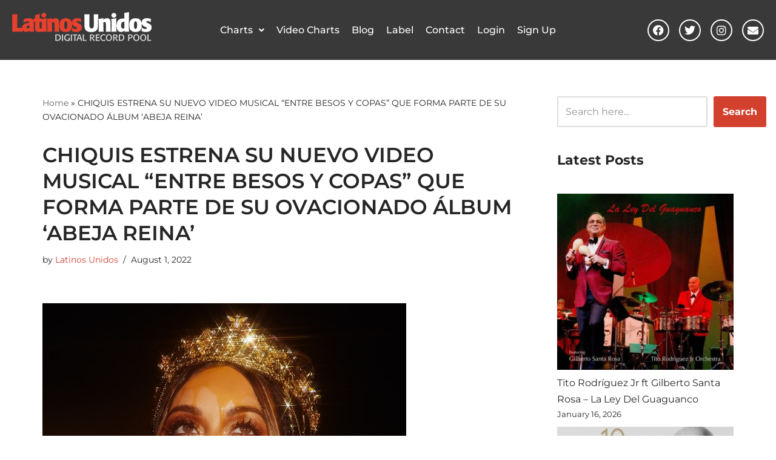

--- FILE ---
content_type: text/html; charset=UTF-8
request_url: https://latinosunidosonline.com/chiquis-estrena-su-nuevo-video-musical-entre-besos-y-copas-que-forma-parte-de-su-ovacionado-album-abeja-reina/
body_size: 24715
content:
<!DOCTYPE html>
<html lang="en-US">

<head>
	
	<meta charset="UTF-8">
	<meta name="viewport" content="width=device-width, initial-scale=1, minimum-scale=1">
	<link rel="profile" href="http://gmpg.org/xfn/11">
			<link rel="pingback" href="https://latinosunidosonline.com/xmlrpc.php">
		<meta name='robots' content='index, follow, max-image-preview:large, max-snippet:-1, max-video-preview:-1' />

	<!-- This site is optimized with the Yoast SEO plugin v26.7 - https://yoast.com/wordpress/plugins/seo/ -->
	<title>CHIQUIS ESTRENA SU NUEVO VIDEO MUSICAL &quot;ENTRE BESOS Y COPAS&quot; QUE FORMA PARTE DE SU OVACIONADO ÁLBUM ‘ABEJA REINA’ - Latinos Unidos Online</title>
	<link rel="canonical" href="https://latinosunidosonline.com/chiquis-estrena-su-nuevo-video-musical-entre-besos-y-copas-que-forma-parte-de-su-ovacionado-album-abeja-reina/" />
	<meta property="og:locale" content="en_US" />
	<meta property="og:type" content="article" />
	<meta property="og:title" content="CHIQUIS ESTRENA SU NUEVO VIDEO MUSICAL &quot;ENTRE BESOS Y COPAS&quot; QUE FORMA PARTE DE SU OVACIONADO ÁLBUM ‘ABEJA REINA’ - Latinos Unidos Online" />
	<meta property="og:description" content="Descarga Aqui La cantautora ganadora del Latin GRAMMY, empresaria y personalidad televisiva,&nbsp;CHIQUIS, estrena su nuevo video musical&nbsp;&#8220;Entre Besos y Copas&#8221;, un himno de empoderamiento y determinación que forma parte de su más reciente producción discográfica&nbsp;‘Abeja Reina’, un álbum que ha recibido una gran aceptación por parte del público, los amantes de la banda así como&hellip;&nbsp;Read More &raquo;CHIQUIS ESTRENA SU NUEVO VIDEO MUSICAL &#8220;ENTRE BESOS Y COPAS&#8221; QUE FORMA PARTE DE SU OVACIONADO ÁLBUM ‘ABEJA REINA’" />
	<meta property="og:url" content="https://latinosunidosonline.com/chiquis-estrena-su-nuevo-video-musical-entre-besos-y-copas-que-forma-parte-de-su-ovacionado-album-abeja-reina/" />
	<meta property="og:site_name" content="Latinos Unidos Online" />
	<meta property="article:published_time" content="2022-08-01T19:51:07+00:00" />
	<meta property="article:modified_time" content="2022-08-01T19:51:09+00:00" />
	<meta property="og:image" content="https://latinosunidosonline.com/wp-content/uploads/2022/08/x.jpg" />
	<meta property="og:image:width" content="600" />
	<meta property="og:image:height" content="600" />
	<meta property="og:image:type" content="image/jpeg" />
	<meta name="author" content="Latinos Unidos" />
	<meta name="twitter:card" content="summary_large_image" />
	<meta name="twitter:label1" content="Written by" />
	<meta name="twitter:data1" content="Latinos Unidos" />
	<meta name="twitter:label2" content="Est. reading time" />
	<meta name="twitter:data2" content="3 minutes" />
	<script type="application/ld+json" class="yoast-schema-graph">{"@context":"https://schema.org","@graph":[{"@type":"Article","@id":"https://latinosunidosonline.com/chiquis-estrena-su-nuevo-video-musical-entre-besos-y-copas-que-forma-parte-de-su-ovacionado-album-abeja-reina/#article","isPartOf":{"@id":"https://latinosunidosonline.com/chiquis-estrena-su-nuevo-video-musical-entre-besos-y-copas-que-forma-parte-de-su-ovacionado-album-abeja-reina/"},"author":{"name":"Latinos Unidos","@id":"https://latinosunidosonline.com/#/schema/person/093413187eefeecdbbf7bdb4b221da19"},"headline":"CHIQUIS ESTRENA SU NUEVO VIDEO MUSICAL &#8220;ENTRE BESOS Y COPAS&#8221; QUE FORMA PARTE DE SU OVACIONADO ÁLBUM ‘ABEJA REINA’","datePublished":"2022-08-01T19:51:07+00:00","dateModified":"2022-08-01T19:51:09+00:00","mainEntityOfPage":{"@id":"https://latinosunidosonline.com/chiquis-estrena-su-nuevo-video-musical-entre-besos-y-copas-que-forma-parte-de-su-ovacionado-album-abeja-reina/"},"wordCount":582,"commentCount":0,"image":{"@id":"https://latinosunidosonline.com/chiquis-estrena-su-nuevo-video-musical-entre-besos-y-copas-que-forma-parte-de-su-ovacionado-album-abeja-reina/#primaryimage"},"thumbnailUrl":"https://latinosunidosonline.com/wp-content/uploads/2022/08/x.jpg","articleSection":["News"],"inLanguage":"en-US","potentialAction":[{"@type":"CommentAction","name":"Comment","target":["https://latinosunidosonline.com/chiquis-estrena-su-nuevo-video-musical-entre-besos-y-copas-que-forma-parte-de-su-ovacionado-album-abeja-reina/#respond"]}]},{"@type":"WebPage","@id":"https://latinosunidosonline.com/chiquis-estrena-su-nuevo-video-musical-entre-besos-y-copas-que-forma-parte-de-su-ovacionado-album-abeja-reina/","url":"https://latinosunidosonline.com/chiquis-estrena-su-nuevo-video-musical-entre-besos-y-copas-que-forma-parte-de-su-ovacionado-album-abeja-reina/","name":"CHIQUIS ESTRENA SU NUEVO VIDEO MUSICAL \"ENTRE BESOS Y COPAS\" QUE FORMA PARTE DE SU OVACIONADO ÁLBUM ‘ABEJA REINA’ - Latinos Unidos Online","isPartOf":{"@id":"https://latinosunidosonline.com/#website"},"primaryImageOfPage":{"@id":"https://latinosunidosonline.com/chiquis-estrena-su-nuevo-video-musical-entre-besos-y-copas-que-forma-parte-de-su-ovacionado-album-abeja-reina/#primaryimage"},"image":{"@id":"https://latinosunidosonline.com/chiquis-estrena-su-nuevo-video-musical-entre-besos-y-copas-que-forma-parte-de-su-ovacionado-album-abeja-reina/#primaryimage"},"thumbnailUrl":"https://latinosunidosonline.com/wp-content/uploads/2022/08/x.jpg","datePublished":"2022-08-01T19:51:07+00:00","dateModified":"2022-08-01T19:51:09+00:00","author":{"@id":"https://latinosunidosonline.com/#/schema/person/093413187eefeecdbbf7bdb4b221da19"},"breadcrumb":{"@id":"https://latinosunidosonline.com/chiquis-estrena-su-nuevo-video-musical-entre-besos-y-copas-que-forma-parte-de-su-ovacionado-album-abeja-reina/#breadcrumb"},"inLanguage":"en-US","potentialAction":[{"@type":"ReadAction","target":["https://latinosunidosonline.com/chiquis-estrena-su-nuevo-video-musical-entre-besos-y-copas-que-forma-parte-de-su-ovacionado-album-abeja-reina/"]}]},{"@type":"ImageObject","inLanguage":"en-US","@id":"https://latinosunidosonline.com/chiquis-estrena-su-nuevo-video-musical-entre-besos-y-copas-que-forma-parte-de-su-ovacionado-album-abeja-reina/#primaryimage","url":"https://latinosunidosonline.com/wp-content/uploads/2022/08/x.jpg","contentUrl":"https://latinosunidosonline.com/wp-content/uploads/2022/08/x.jpg","width":600,"height":600},{"@type":"BreadcrumbList","@id":"https://latinosunidosonline.com/chiquis-estrena-su-nuevo-video-musical-entre-besos-y-copas-que-forma-parte-de-su-ovacionado-album-abeja-reina/#breadcrumb","itemListElement":[{"@type":"ListItem","position":1,"name":"Home","item":"https://latinosunidosonline.com/"},{"@type":"ListItem","position":2,"name":"CHIQUIS ESTRENA SU NUEVO VIDEO MUSICAL &#8220;ENTRE BESOS Y COPAS&#8221; QUE FORMA PARTE DE SU OVACIONADO ÁLBUM ‘ABEJA REINA’"}]},{"@type":"WebSite","@id":"https://latinosunidosonline.com/#website","url":"https://latinosunidosonline.com/","name":"Latinos Unidos Online","description":"Digital Record Pool","potentialAction":[{"@type":"SearchAction","target":{"@type":"EntryPoint","urlTemplate":"https://latinosunidosonline.com/?s={search_term_string}"},"query-input":{"@type":"PropertyValueSpecification","valueRequired":true,"valueName":"search_term_string"}}],"inLanguage":"en-US"},{"@type":"Person","@id":"https://latinosunidosonline.com/#/schema/person/093413187eefeecdbbf7bdb4b221da19","name":"Latinos Unidos","image":{"@type":"ImageObject","inLanguage":"en-US","@id":"https://latinosunidosonline.com/#/schema/person/image/","url":"https://secure.gravatar.com/avatar/dfa0c95089db82617dd1378331afac1f473af40c2478b00b8f8068fbb5d543d0?s=96&d=mm&r=g","contentUrl":"https://secure.gravatar.com/avatar/dfa0c95089db82617dd1378331afac1f473af40c2478b00b8f8068fbb5d543d0?s=96&d=mm&r=g","caption":"Latinos Unidos"},"url":"https://latinosunidosonline.com/author/latinosunidosonlinegmail-com/"}]}</script>
	<!-- / Yoast SEO plugin. -->


<link rel='dns-prefetch' href='//use.fontawesome.com' />
<link rel='dns-prefetch' href='//fonts.googleapis.com' />
<link rel="alternate" type="application/rss+xml" title="Latinos Unidos Online &raquo; Feed" href="https://latinosunidosonline.com/feed/" />
<link rel="alternate" type="application/rss+xml" title="Latinos Unidos Online &raquo; Comments Feed" href="https://latinosunidosonline.com/comments/feed/" />
<link rel="alternate" type="application/rss+xml" title="Latinos Unidos Online &raquo; CHIQUIS ESTRENA SU NUEVO VIDEO MUSICAL &#8220;ENTRE BESOS Y COPAS&#8221; QUE FORMA PARTE DE SU OVACIONADO ÁLBUM ‘ABEJA REINA’ Comments Feed" href="https://latinosunidosonline.com/chiquis-estrena-su-nuevo-video-musical-entre-besos-y-copas-que-forma-parte-de-su-ovacionado-album-abeja-reina/feed/" />
<link rel="alternate" title="oEmbed (JSON)" type="application/json+oembed" href="https://latinosunidosonline.com/wp-json/oembed/1.0/embed?url=https%3A%2F%2Flatinosunidosonline.com%2Fchiquis-estrena-su-nuevo-video-musical-entre-besos-y-copas-que-forma-parte-de-su-ovacionado-album-abeja-reina%2F" />
<link rel="alternate" title="oEmbed (XML)" type="text/xml+oembed" href="https://latinosunidosonline.com/wp-json/oembed/1.0/embed?url=https%3A%2F%2Flatinosunidosonline.com%2Fchiquis-estrena-su-nuevo-video-musical-entre-besos-y-copas-que-forma-parte-de-su-ovacionado-album-abeja-reina%2F&#038;format=xml" />
<style id='wp-img-auto-sizes-contain-inline-css'>
img:is([sizes=auto i],[sizes^="auto," i]){contain-intrinsic-size:3000px 1500px}
/*# sourceURL=wp-img-auto-sizes-contain-inline-css */
</style>
<link rel='stylesheet' id='sbi_styles-css' href='https://latinosunidosonline.com/wp-content/plugins/instagram-feed-pro/css/sbi-styles.min.css?ver=6.9.0' media='all' />
<link rel='stylesheet' id='hfe-widgets-style-css' href='https://latinosunidosonline.com/wp-content/plugins/header-footer-elementor/inc/widgets-css/frontend.css?ver=2.8.1' media='all' />
<link rel='stylesheet' id='anwp-pg-styles-css' href='https://latinosunidosonline.com/wp-content/plugins/anwp-post-grid-for-elementor/public/css/styles.min.css?ver=1.3.3' media='all' />
<style id='wp-emoji-styles-inline-css'>

	img.wp-smiley, img.emoji {
		display: inline !important;
		border: none !important;
		box-shadow: none !important;
		height: 1em !important;
		width: 1em !important;
		margin: 0 0.07em !important;
		vertical-align: -0.1em !important;
		background: none !important;
		padding: 0 !important;
	}
/*# sourceURL=wp-emoji-styles-inline-css */
</style>
<link rel='stylesheet' id='wp-block-library-css' href='https://latinosunidosonline.com/wp-includes/css/dist/block-library/style.min.css?ver=6.9' media='all' />
<style id='classic-theme-styles-inline-css'>
/*! This file is auto-generated */
.wp-block-button__link{color:#fff;background-color:#32373c;border-radius:9999px;box-shadow:none;text-decoration:none;padding:calc(.667em + 2px) calc(1.333em + 2px);font-size:1.125em}.wp-block-file__button{background:#32373c;color:#fff;text-decoration:none}
/*# sourceURL=/wp-includes/css/classic-themes.min.css */
</style>
<style id='font-awesome-svg-styles-default-inline-css'>
.svg-inline--fa {
  display: inline-block;
  height: 1em;
  overflow: visible;
  vertical-align: -.125em;
}
/*# sourceURL=font-awesome-svg-styles-default-inline-css */
</style>
<link rel='stylesheet' id='font-awesome-svg-styles-css' href='https://latinosunidosonline.com/wp-content/uploads/font-awesome/v6.4.2/css/svg-with-js.css' media='all' />
<style id='font-awesome-svg-styles-inline-css'>
   .wp-block-font-awesome-icon svg::before,
   .wp-rich-text-font-awesome-icon svg::before {content: unset;}
/*# sourceURL=font-awesome-svg-styles-inline-css */
</style>
<style id='global-styles-inline-css'>
:root{--wp--preset--aspect-ratio--square: 1;--wp--preset--aspect-ratio--4-3: 4/3;--wp--preset--aspect-ratio--3-4: 3/4;--wp--preset--aspect-ratio--3-2: 3/2;--wp--preset--aspect-ratio--2-3: 2/3;--wp--preset--aspect-ratio--16-9: 16/9;--wp--preset--aspect-ratio--9-16: 9/16;--wp--preset--color--black: #000000;--wp--preset--color--cyan-bluish-gray: #abb8c3;--wp--preset--color--white: #ffffff;--wp--preset--color--pale-pink: #f78da7;--wp--preset--color--vivid-red: #cf2e2e;--wp--preset--color--luminous-vivid-orange: #ff6900;--wp--preset--color--luminous-vivid-amber: #fcb900;--wp--preset--color--light-green-cyan: #7bdcb5;--wp--preset--color--vivid-green-cyan: #00d084;--wp--preset--color--pale-cyan-blue: #8ed1fc;--wp--preset--color--vivid-cyan-blue: #0693e3;--wp--preset--color--vivid-purple: #9b51e0;--wp--preset--color--neve-link-color: var(--nv-primary-accent);--wp--preset--color--neve-link-hover-color: var(--nv-secondary-accent);--wp--preset--color--nv-site-bg: var(--nv-site-bg);--wp--preset--color--nv-light-bg: var(--nv-light-bg);--wp--preset--color--nv-dark-bg: var(--nv-dark-bg);--wp--preset--color--neve-text-color: var(--nv-text-color);--wp--preset--color--nv-text-dark-bg: var(--nv-text-dark-bg);--wp--preset--color--nv-c-1: var(--nv-c-1);--wp--preset--color--nv-c-2: var(--nv-c-2);--wp--preset--gradient--vivid-cyan-blue-to-vivid-purple: linear-gradient(135deg,rgb(6,147,227) 0%,rgb(155,81,224) 100%);--wp--preset--gradient--light-green-cyan-to-vivid-green-cyan: linear-gradient(135deg,rgb(122,220,180) 0%,rgb(0,208,130) 100%);--wp--preset--gradient--luminous-vivid-amber-to-luminous-vivid-orange: linear-gradient(135deg,rgb(252,185,0) 0%,rgb(255,105,0) 100%);--wp--preset--gradient--luminous-vivid-orange-to-vivid-red: linear-gradient(135deg,rgb(255,105,0) 0%,rgb(207,46,46) 100%);--wp--preset--gradient--very-light-gray-to-cyan-bluish-gray: linear-gradient(135deg,rgb(238,238,238) 0%,rgb(169,184,195) 100%);--wp--preset--gradient--cool-to-warm-spectrum: linear-gradient(135deg,rgb(74,234,220) 0%,rgb(151,120,209) 20%,rgb(207,42,186) 40%,rgb(238,44,130) 60%,rgb(251,105,98) 80%,rgb(254,248,76) 100%);--wp--preset--gradient--blush-light-purple: linear-gradient(135deg,rgb(255,206,236) 0%,rgb(152,150,240) 100%);--wp--preset--gradient--blush-bordeaux: linear-gradient(135deg,rgb(254,205,165) 0%,rgb(254,45,45) 50%,rgb(107,0,62) 100%);--wp--preset--gradient--luminous-dusk: linear-gradient(135deg,rgb(255,203,112) 0%,rgb(199,81,192) 50%,rgb(65,88,208) 100%);--wp--preset--gradient--pale-ocean: linear-gradient(135deg,rgb(255,245,203) 0%,rgb(182,227,212) 50%,rgb(51,167,181) 100%);--wp--preset--gradient--electric-grass: linear-gradient(135deg,rgb(202,248,128) 0%,rgb(113,206,126) 100%);--wp--preset--gradient--midnight: linear-gradient(135deg,rgb(2,3,129) 0%,rgb(40,116,252) 100%);--wp--preset--font-size--small: 13px;--wp--preset--font-size--medium: 20px;--wp--preset--font-size--large: 36px;--wp--preset--font-size--x-large: 42px;--wp--preset--spacing--20: 0.44rem;--wp--preset--spacing--30: 0.67rem;--wp--preset--spacing--40: 1rem;--wp--preset--spacing--50: 1.5rem;--wp--preset--spacing--60: 2.25rem;--wp--preset--spacing--70: 3.38rem;--wp--preset--spacing--80: 5.06rem;--wp--preset--shadow--natural: 6px 6px 9px rgba(0, 0, 0, 0.2);--wp--preset--shadow--deep: 12px 12px 50px rgba(0, 0, 0, 0.4);--wp--preset--shadow--sharp: 6px 6px 0px rgba(0, 0, 0, 0.2);--wp--preset--shadow--outlined: 6px 6px 0px -3px rgb(255, 255, 255), 6px 6px rgb(0, 0, 0);--wp--preset--shadow--crisp: 6px 6px 0px rgb(0, 0, 0);}:where(.is-layout-flex){gap: 0.5em;}:where(.is-layout-grid){gap: 0.5em;}body .is-layout-flex{display: flex;}.is-layout-flex{flex-wrap: wrap;align-items: center;}.is-layout-flex > :is(*, div){margin: 0;}body .is-layout-grid{display: grid;}.is-layout-grid > :is(*, div){margin: 0;}:where(.wp-block-columns.is-layout-flex){gap: 2em;}:where(.wp-block-columns.is-layout-grid){gap: 2em;}:where(.wp-block-post-template.is-layout-flex){gap: 1.25em;}:where(.wp-block-post-template.is-layout-grid){gap: 1.25em;}.has-black-color{color: var(--wp--preset--color--black) !important;}.has-cyan-bluish-gray-color{color: var(--wp--preset--color--cyan-bluish-gray) !important;}.has-white-color{color: var(--wp--preset--color--white) !important;}.has-pale-pink-color{color: var(--wp--preset--color--pale-pink) !important;}.has-vivid-red-color{color: var(--wp--preset--color--vivid-red) !important;}.has-luminous-vivid-orange-color{color: var(--wp--preset--color--luminous-vivid-orange) !important;}.has-luminous-vivid-amber-color{color: var(--wp--preset--color--luminous-vivid-amber) !important;}.has-light-green-cyan-color{color: var(--wp--preset--color--light-green-cyan) !important;}.has-vivid-green-cyan-color{color: var(--wp--preset--color--vivid-green-cyan) !important;}.has-pale-cyan-blue-color{color: var(--wp--preset--color--pale-cyan-blue) !important;}.has-vivid-cyan-blue-color{color: var(--wp--preset--color--vivid-cyan-blue) !important;}.has-vivid-purple-color{color: var(--wp--preset--color--vivid-purple) !important;}.has-neve-link-color-color{color: var(--wp--preset--color--neve-link-color) !important;}.has-neve-link-hover-color-color{color: var(--wp--preset--color--neve-link-hover-color) !important;}.has-nv-site-bg-color{color: var(--wp--preset--color--nv-site-bg) !important;}.has-nv-light-bg-color{color: var(--wp--preset--color--nv-light-bg) !important;}.has-nv-dark-bg-color{color: var(--wp--preset--color--nv-dark-bg) !important;}.has-neve-text-color-color{color: var(--wp--preset--color--neve-text-color) !important;}.has-nv-text-dark-bg-color{color: var(--wp--preset--color--nv-text-dark-bg) !important;}.has-nv-c-1-color{color: var(--wp--preset--color--nv-c-1) !important;}.has-nv-c-2-color{color: var(--wp--preset--color--nv-c-2) !important;}.has-black-background-color{background-color: var(--wp--preset--color--black) !important;}.has-cyan-bluish-gray-background-color{background-color: var(--wp--preset--color--cyan-bluish-gray) !important;}.has-white-background-color{background-color: var(--wp--preset--color--white) !important;}.has-pale-pink-background-color{background-color: var(--wp--preset--color--pale-pink) !important;}.has-vivid-red-background-color{background-color: var(--wp--preset--color--vivid-red) !important;}.has-luminous-vivid-orange-background-color{background-color: var(--wp--preset--color--luminous-vivid-orange) !important;}.has-luminous-vivid-amber-background-color{background-color: var(--wp--preset--color--luminous-vivid-amber) !important;}.has-light-green-cyan-background-color{background-color: var(--wp--preset--color--light-green-cyan) !important;}.has-vivid-green-cyan-background-color{background-color: var(--wp--preset--color--vivid-green-cyan) !important;}.has-pale-cyan-blue-background-color{background-color: var(--wp--preset--color--pale-cyan-blue) !important;}.has-vivid-cyan-blue-background-color{background-color: var(--wp--preset--color--vivid-cyan-blue) !important;}.has-vivid-purple-background-color{background-color: var(--wp--preset--color--vivid-purple) !important;}.has-neve-link-color-background-color{background-color: var(--wp--preset--color--neve-link-color) !important;}.has-neve-link-hover-color-background-color{background-color: var(--wp--preset--color--neve-link-hover-color) !important;}.has-nv-site-bg-background-color{background-color: var(--wp--preset--color--nv-site-bg) !important;}.has-nv-light-bg-background-color{background-color: var(--wp--preset--color--nv-light-bg) !important;}.has-nv-dark-bg-background-color{background-color: var(--wp--preset--color--nv-dark-bg) !important;}.has-neve-text-color-background-color{background-color: var(--wp--preset--color--neve-text-color) !important;}.has-nv-text-dark-bg-background-color{background-color: var(--wp--preset--color--nv-text-dark-bg) !important;}.has-nv-c-1-background-color{background-color: var(--wp--preset--color--nv-c-1) !important;}.has-nv-c-2-background-color{background-color: var(--wp--preset--color--nv-c-2) !important;}.has-black-border-color{border-color: var(--wp--preset--color--black) !important;}.has-cyan-bluish-gray-border-color{border-color: var(--wp--preset--color--cyan-bluish-gray) !important;}.has-white-border-color{border-color: var(--wp--preset--color--white) !important;}.has-pale-pink-border-color{border-color: var(--wp--preset--color--pale-pink) !important;}.has-vivid-red-border-color{border-color: var(--wp--preset--color--vivid-red) !important;}.has-luminous-vivid-orange-border-color{border-color: var(--wp--preset--color--luminous-vivid-orange) !important;}.has-luminous-vivid-amber-border-color{border-color: var(--wp--preset--color--luminous-vivid-amber) !important;}.has-light-green-cyan-border-color{border-color: var(--wp--preset--color--light-green-cyan) !important;}.has-vivid-green-cyan-border-color{border-color: var(--wp--preset--color--vivid-green-cyan) !important;}.has-pale-cyan-blue-border-color{border-color: var(--wp--preset--color--pale-cyan-blue) !important;}.has-vivid-cyan-blue-border-color{border-color: var(--wp--preset--color--vivid-cyan-blue) !important;}.has-vivid-purple-border-color{border-color: var(--wp--preset--color--vivid-purple) !important;}.has-neve-link-color-border-color{border-color: var(--wp--preset--color--neve-link-color) !important;}.has-neve-link-hover-color-border-color{border-color: var(--wp--preset--color--neve-link-hover-color) !important;}.has-nv-site-bg-border-color{border-color: var(--wp--preset--color--nv-site-bg) !important;}.has-nv-light-bg-border-color{border-color: var(--wp--preset--color--nv-light-bg) !important;}.has-nv-dark-bg-border-color{border-color: var(--wp--preset--color--nv-dark-bg) !important;}.has-neve-text-color-border-color{border-color: var(--wp--preset--color--neve-text-color) !important;}.has-nv-text-dark-bg-border-color{border-color: var(--wp--preset--color--nv-text-dark-bg) !important;}.has-nv-c-1-border-color{border-color: var(--wp--preset--color--nv-c-1) !important;}.has-nv-c-2-border-color{border-color: var(--wp--preset--color--nv-c-2) !important;}.has-vivid-cyan-blue-to-vivid-purple-gradient-background{background: var(--wp--preset--gradient--vivid-cyan-blue-to-vivid-purple) !important;}.has-light-green-cyan-to-vivid-green-cyan-gradient-background{background: var(--wp--preset--gradient--light-green-cyan-to-vivid-green-cyan) !important;}.has-luminous-vivid-amber-to-luminous-vivid-orange-gradient-background{background: var(--wp--preset--gradient--luminous-vivid-amber-to-luminous-vivid-orange) !important;}.has-luminous-vivid-orange-to-vivid-red-gradient-background{background: var(--wp--preset--gradient--luminous-vivid-orange-to-vivid-red) !important;}.has-very-light-gray-to-cyan-bluish-gray-gradient-background{background: var(--wp--preset--gradient--very-light-gray-to-cyan-bluish-gray) !important;}.has-cool-to-warm-spectrum-gradient-background{background: var(--wp--preset--gradient--cool-to-warm-spectrum) !important;}.has-blush-light-purple-gradient-background{background: var(--wp--preset--gradient--blush-light-purple) !important;}.has-blush-bordeaux-gradient-background{background: var(--wp--preset--gradient--blush-bordeaux) !important;}.has-luminous-dusk-gradient-background{background: var(--wp--preset--gradient--luminous-dusk) !important;}.has-pale-ocean-gradient-background{background: var(--wp--preset--gradient--pale-ocean) !important;}.has-electric-grass-gradient-background{background: var(--wp--preset--gradient--electric-grass) !important;}.has-midnight-gradient-background{background: var(--wp--preset--gradient--midnight) !important;}.has-small-font-size{font-size: var(--wp--preset--font-size--small) !important;}.has-medium-font-size{font-size: var(--wp--preset--font-size--medium) !important;}.has-large-font-size{font-size: var(--wp--preset--font-size--large) !important;}.has-x-large-font-size{font-size: var(--wp--preset--font-size--x-large) !important;}
:where(.wp-block-post-template.is-layout-flex){gap: 1.25em;}:where(.wp-block-post-template.is-layout-grid){gap: 1.25em;}
:where(.wp-block-term-template.is-layout-flex){gap: 1.25em;}:where(.wp-block-term-template.is-layout-grid){gap: 1.25em;}
:where(.wp-block-columns.is-layout-flex){gap: 2em;}:where(.wp-block-columns.is-layout-grid){gap: 2em;}
:root :where(.wp-block-pullquote){font-size: 1.5em;line-height: 1.6;}
/*# sourceURL=global-styles-inline-css */
</style>
<link rel='stylesheet' id='hfe-style-css' href='https://latinosunidosonline.com/wp-content/plugins/header-footer-elementor/assets/css/header-footer-elementor.css?ver=2.8.1' media='all' />
<link rel='stylesheet' id='elementor-icons-css' href='https://latinosunidosonline.com/wp-content/plugins/elementor/assets/lib/eicons/css/elementor-icons.min.css?ver=5.45.0' media='all' />
<link rel='stylesheet' id='elementor-frontend-css' href='https://latinosunidosonline.com/wp-content/plugins/elementor/assets/css/frontend.min.css?ver=3.34.1' media='all' />
<link rel='stylesheet' id='elementor-post-45685-css' href='https://latinosunidosonline.com/wp-content/uploads/elementor/css/post-45685.css?ver=1768483547' media='all' />
<link rel='stylesheet' id='sbistyles-css' href='https://latinosunidosonline.com/wp-content/plugins/instagram-feed-pro/css/sbi-styles.min.css?ver=6.9.0' media='all' />
<link rel='stylesheet' id='elementor-post-52984-css' href='https://latinosunidosonline.com/wp-content/uploads/elementor/css/post-52984.css?ver=1768483548' media='all' />
<link rel='stylesheet' id='elementor-post-52921-css' href='https://latinosunidosonline.com/wp-content/uploads/elementor/css/post-52921.css?ver=1768483548' media='all' />
<link rel='stylesheet' id='neve-style-css' href='https://latinosunidosonline.com/wp-content/themes/neve/style-main-new.min.css?ver=4.2.2' media='all' />
<style id='neve-style-inline-css'>
.is-menu-sidebar .header-menu-sidebar { visibility: visible; }.is-menu-sidebar.menu_sidebar_slide_left .header-menu-sidebar { transform: translate3d(0, 0, 0); left: 0; }.is-menu-sidebar.menu_sidebar_slide_right .header-menu-sidebar { transform: translate3d(0, 0, 0); right: 0; }.is-menu-sidebar.menu_sidebar_pull_right .header-menu-sidebar, .is-menu-sidebar.menu_sidebar_pull_left .header-menu-sidebar { transform: translateX(0); }.is-menu-sidebar.menu_sidebar_dropdown .header-menu-sidebar { height: auto; }.is-menu-sidebar.menu_sidebar_dropdown .header-menu-sidebar-inner { max-height: 400px; padding: 20px 0; }.is-menu-sidebar.menu_sidebar_full_canvas .header-menu-sidebar { opacity: 1; }.header-menu-sidebar .menu-item-nav-search:not(.floating) { pointer-events: none; }.header-menu-sidebar .menu-item-nav-search .is-menu-sidebar { pointer-events: unset; }@media screen and (max-width: 960px) { .builder-item.cr .item--inner { --textalign: center; --justify: center; } }
.nv-meta-list li.meta:not(:last-child):after { content:"/" }.nv-meta-list .no-mobile{
			display:none;
		}.nv-meta-list li.last::after{
			content: ""!important;
		}@media (min-width: 769px) {
			.nv-meta-list .no-mobile {
				display: inline-block;
			}
			.nv-meta-list li.last:not(:last-child)::after {
		 		content: "/" !important;
			}
		}
 :root{ --container: 748px;--postwidth:100%; --primarybtnbg: var(--nv-primary-accent); --primarybtnhoverbg: var(--nv-primary-accent); --primarybtncolor: #fff; --secondarybtncolor: var(--nv-primary-accent); --primarybtnhovercolor: #fff; --secondarybtnhovercolor: var(--nv-primary-accent);--primarybtnborderradius:3px;--secondarybtnborderradius:3px;--secondarybtnborderwidth:3px;--btnpadding:13px 15px;--primarybtnpadding:13px 15px;--secondarybtnpadding:calc(13px - 3px) calc(15px - 3px); --bodyfontfamily: Montserrat; --bodyfontsize: 15px; --bodylineheight: 1.6; --bodyletterspacing: 0px; --bodyfontweight: 400; --headingsfontfamily: Montserrat; --h1fontsize: 22px; --h1fontweight: 500; --h1lineheight: 1.3em; --h1letterspacing: 0px; --h1texttransform: none; --h2fontsize: 24px; --h2fontweight: 500; --h2lineheight: 1.3em; --h2letterspacing: 0px; --h2texttransform: none; --h3fontsize: 20px; --h3fontweight: 700; --h3lineheight: 1.4em; --h3letterspacing: 0px; --h3texttransform: none; --h4fontsize: 20px; --h4fontweight: 500; --h4lineheight: 1.6em; --h4letterspacing: 0px; --h4texttransform: none; --h5fontsize: 16px; --h5fontweight: 700; --h5lineheight: 1.6; --h5letterspacing: 0px; --h5texttransform: none; --h6fontsize: 14px; --h6fontweight: 700; --h6lineheight: 1.6; --h6letterspacing: 0px; --h6texttransform: none;--formfieldborderwidth:2px;--formfieldborderradius:3px; --formfieldbgcolor: var(--nv-site-bg); --formfieldbordercolor: #dddddd; --formfieldcolor: var(--nv-text-color);--formfieldpadding:10px 12px; } .nv-index-posts{ --borderradius:0px; } .single-post-container .alignfull > [class*="__inner-container"], .single-post-container .alignwide > [class*="__inner-container"]{ max-width:718px } .nv-meta-list{ --avatarsize: 20px; } .single .nv-meta-list{ --avatarsize: 20px; } .blog .blog-entry-title, .archive .blog-entry-title{ --fontweight: none; } .single h1.entry-title{ --fontweight: 600; } .nv-post-cover{ --height: 250px;--padding:40px 15px;--justify: flex-start; --textalign: left; --valign: center; } .nv-post-cover .nv-title-meta-wrap, .nv-page-title-wrap, .entry-header{ --textalign: left; } .nv-is-boxed.nv-title-meta-wrap{ --padding:40px 15px; --bgcolor: var(--nv-dark-bg); } .nv-overlay{ --opacity: 50; --blendmode: normal; } .nv-is-boxed.nv-comments-wrap{ --padding:20px; } .nv-is-boxed.comment-respond{ --padding:20px; } .single:not(.single-product), .page{ --c-vspace:0 0 0 0;; } .scroll-to-top{ --color: var(--nv-text-dark-bg);--padding:8px 10px; --borderradius: 3px; --bgcolor: var(--nv-primary-accent); --hovercolor: var(--nv-text-dark-bg); --hoverbgcolor: var(--nv-primary-accent);--size:16px; } .global-styled{ --bgcolor: var(--nv-site-bg); } .header-top{ --rowbcolor: var(--nv-light-bg); --color: var(--nv-text-color); --bgcolor: var(--nv-site-bg); } .header-main{ --rowbcolor: var(--nv-light-bg); --color: #ffffff; --bgcolor: #393939; } .header-bottom{ --rowbcolor: var(--nv-light-bg); --color: #ffffff; --bgcolor: #000000; } .header-menu-sidebar-bg{ --justify: flex-start; --textalign: left;--flexg: 1;--wrapdropdownwidth: auto; --color: var(--nv-text-color); --bgcolor: var(--nv-site-bg); } .header-menu-sidebar{ width: 360px; } .builder-item--logo{ --maxwidth: 120px; --fs: 24px;--padding:10px 0;--margin:0; --textalign: left;--justify: flex-start; } .builder-item--nav-icon,.header-menu-sidebar .close-sidebar-panel .navbar-toggle{ --borderradius:0;--borderwidth:1px; } .builder-item--nav-icon{ --label-margin:0 5px 0 0;;--padding:10px 15px;--margin:0; } .builder-item--primary-menu{ --hovercolor: #db1818; --hovertextcolor: var(--nv-text-color); --activecolor: #db1818; --spacing: 20px; --height: 25px;--padding:0;--margin:0; --fontfamily: Montserrat; --fontsize: 1em; --lineheight: 1.6em; --letterspacing: 0px; --fontweight: 500; --texttransform: none; --iconsize: 1em; } .hfg-is-group.has-primary-menu .inherit-ff{ --inheritedff: Montserrat; --inheritedfw: 500; } .builder-item--custom_html{ --padding:0;--margin:0; --fontsize: 1em; --lineheight: 1.6; --letterspacing: 0px; --fontweight: 500; --texttransform: none; --iconsize: 1em; --textalign: left;--justify: flex-start; } .builder-item--header_search_responsive{ --iconsize: 18px; --formfieldfontsize: 14px;--formfieldborderwidth:2px;--formfieldborderradius:2px; --height: 40px;--padding:0 10px;--margin:0; } .footer-top-inner .row{ grid-template-columns:1fr 1fr 1fr; --valign: flex-start; } .footer-top{ --rowbcolor: var(--nv-light-bg); --color: var(--nv-text-color); --bgcolor: var(--nv-site-bg); } .footer-main-inner .row{ grid-template-columns:1fr 2fr 1fr; --valign: flex-start; } .footer-main{ --rowbcolor: var(--nv-light-bg); --color: #ffffff; --bgcolor: #393939; } .footer-bottom-inner .row{ grid-template-columns:1fr 1fr 1fr; --valign: flex-start; } .footer-bottom{ --rowbcolor: var(--nv-light-bg); --color: var(--nv-text-dark-bg); --bgcolor: var(--nv-dark-bg); } .builder-item--footer-one-widgets{ --padding:0;--margin:0; --textalign: left;--justify: flex-start; } .builder-item--footer-two-widgets{ --padding:0;--margin:0; --textalign: left;--justify: flex-start; } .builder-item--footer-three-widgets{ --padding:0;--margin:0; --textalign: left;--justify: flex-start; } .builder-item--footer-menu{ --hovercolor: #de402d; --spacing: 20px; --height: 25px;--padding:0;--margin:0; --fontsize: 1em; --lineheight: 1.6em; --letterspacing: 0px; --fontweight: 400; --texttransform: none; --iconsize: 1em; --textalign: center;--justify: center; } @media(min-width: 576px){ :root{ --container: 992px;--postwidth:50%;--btnpadding:13px 15px;--primarybtnpadding:13px 15px;--secondarybtnpadding:calc(13px - 3px) calc(15px - 3px); --bodyfontsize: 16px; --bodylineheight: 1.6; --bodyletterspacing: 0px; --h1fontsize: 38px; --h1lineheight: 1.2em; --h1letterspacing: 0px; --h2fontsize: 26px; --h2lineheight: 1.2em; --h2letterspacing: 0px; --h3fontsize: 22px; --h3lineheight: 1.4em; --h3letterspacing: 0px; --h4fontsize: 20px; --h4lineheight: 1.5em; --h4letterspacing: 0px; --h5fontsize: 18px; --h5lineheight: 1.6; --h5letterspacing: 0px; --h6fontsize: 14px; --h6lineheight: 1.6; --h6letterspacing: 0px; } .single-post-container .alignfull > [class*="__inner-container"], .single-post-container .alignwide > [class*="__inner-container"]{ max-width:962px } .nv-meta-list{ --avatarsize: 20px; } .single .nv-meta-list{ --avatarsize: 20px; } .nv-post-cover{ --height: 320px;--padding:60px 30px;--justify: flex-start; --textalign: left; --valign: center; } .nv-post-cover .nv-title-meta-wrap, .nv-page-title-wrap, .entry-header{ --textalign: left; } .nv-is-boxed.nv-title-meta-wrap{ --padding:60px 30px; } .nv-is-boxed.nv-comments-wrap{ --padding:30px; } .nv-is-boxed.comment-respond{ --padding:30px; } .single:not(.single-product), .page{ --c-vspace:0 0 0 0;; } .scroll-to-top{ --padding:8px 10px;--size:16px; } .header-menu-sidebar-bg{ --justify: flex-start; --textalign: left;--flexg: 1;--wrapdropdownwidth: auto; } .header-menu-sidebar{ width: 360px; } .builder-item--logo{ --maxwidth: 120px; --fs: 24px;--padding:10px 0;--margin:0; --textalign: left;--justify: flex-start; } .builder-item--nav-icon{ --label-margin:0 5px 0 0;;--padding:10px 15px;--margin:0; } .builder-item--primary-menu{ --spacing: 20px; --height: 25px;--padding:0;--margin:0; --fontsize: 1em; --lineheight: 1.6em; --letterspacing: 0px; --iconsize: 1em; } .builder-item--custom_html{ --padding:0;--margin:0; --fontsize: 1em; --lineheight: 1.6; --letterspacing: 0px; --iconsize: 1em; --textalign: left;--justify: flex-start; } .builder-item--header_search_responsive{ --formfieldfontsize: 14px;--formfieldborderwidth:2px;--formfieldborderradius:2px; --height: 40px;--padding:0 10px;--margin:0; } .builder-item--footer-one-widgets{ --padding:0;--margin:0; --textalign: left;--justify: flex-start; } .builder-item--footer-two-widgets{ --padding:0;--margin:0; --textalign: left;--justify: flex-start; } .builder-item--footer-three-widgets{ --padding:0;--margin:0; --textalign: left;--justify: flex-start; } .builder-item--footer-menu{ --spacing: 20px; --height: 25px;--padding:0;--margin:0; --fontsize: 1em; --lineheight: 1.6em; --letterspacing: 0px; --iconsize: 1em; --textalign: left;--justify: flex-start; } }@media(min-width: 960px){ :root{ --container: 1170px;--postwidth:33.333333333333%;--btnpadding:13px 15px;--primarybtnpadding:13px 15px;--secondarybtnpadding:calc(13px - 3px) calc(15px - 3px); --bodyfontsize: 16px; --bodylineheight: 1.7; --bodyletterspacing: 0px; --h1fontsize: 40px; --h1lineheight: 1.1em; --h1letterspacing: 0px; --h2fontsize: 30px; --h2lineheight: 1.2em; --h2letterspacing: 0px; --h3fontsize: 22px; --h3lineheight: 1.4em; --h3letterspacing: 0px; --h4fontsize: 20px; --h4lineheight: 1.5em; --h4letterspacing: 0px; --h5fontsize: 20px; --h5lineheight: 1.6; --h5letterspacing: 0px; --h6fontsize: 16px; --h6lineheight: 1.6; --h6letterspacing: 0px; } body:not(.single):not(.archive):not(.blog):not(.search):not(.error404) .neve-main > .container .col, body.post-type-archive-course .neve-main > .container .col, body.post-type-archive-llms_membership .neve-main > .container .col{ max-width: 100%; } body:not(.single):not(.archive):not(.blog):not(.search):not(.error404) .nv-sidebar-wrap, body.post-type-archive-course .nv-sidebar-wrap, body.post-type-archive-llms_membership .nv-sidebar-wrap{ max-width: 0%; } .neve-main > .archive-container .nv-index-posts.col{ max-width: 100%; } .neve-main > .archive-container .nv-sidebar-wrap{ max-width: 0%; } .neve-main > .single-post-container .nv-single-post-wrap.col{ max-width: 70%; } .single-post-container .alignfull > [class*="__inner-container"], .single-post-container .alignwide > [class*="__inner-container"]{ max-width:789px } .container-fluid.single-post-container .alignfull > [class*="__inner-container"], .container-fluid.single-post-container .alignwide > [class*="__inner-container"]{ max-width:calc(70% + 15px) } .neve-main > .single-post-container .nv-sidebar-wrap{ max-width: 30%; } .nv-meta-list{ --avatarsize: 20px; } .single .nv-meta-list{ --avatarsize: 20px; } .blog .blog-entry-title, .archive .blog-entry-title{ --fontsize: 0px; } .single h1.entry-title{ --fontsize: 34px; --lineheight: 43px; } .nv-post-cover{ --height: 400px;--padding:60px 40px;--justify: flex-start; --textalign: left; --valign: center; } .nv-post-cover .nv-title-meta-wrap, .nv-page-title-wrap, .entry-header{ --textalign: left; } .nv-is-boxed.nv-title-meta-wrap{ --padding:60px 40px; } .nv-is-boxed.nv-comments-wrap{ --padding:40px; } .nv-is-boxed.comment-respond{ --padding:40px; } .single:not(.single-product), .page{ --c-vspace:0 0 0 0;; } .scroll-to-top{ --padding:8px 10px;--size:16px; } .header-menu-sidebar-bg{ --justify: flex-start; --textalign: left;--flexg: 1;--wrapdropdownwidth: auto; } .header-menu-sidebar{ width: 360px; } .builder-item--logo{ --maxwidth: 210px; --fs: 24px;--padding:10px 0;--margin:0; --textalign: left;--justify: flex-start; } .builder-item--nav-icon{ --label-margin:0 5px 0 0;;--padding:10px 15px;--margin:0; } .builder-item--primary-menu{ --spacing: 20px; --height: 25px;--padding:0;--margin:0; --fontsize: 16px; --lineheight: 1.6em; --letterspacing: 0px; --iconsize: 16px; } .builder-item--custom_html{ --padding:0;--margin:0; --fontsize: 1em; --lineheight: 1.6; --letterspacing: 0px; --iconsize: 1em; --textalign: left;--justify: flex-start; } .builder-item--header_search_responsive{ --formfieldfontsize: 14px;--formfieldborderwidth:2px;--formfieldborderradius:2px; --height: 40px;--padding:0 10px;--margin:0; } .builder-item--footer-one-widgets{ --padding:0;--margin:0; --textalign: left;--justify: flex-start; } .builder-item--footer-two-widgets{ --padding:0;--margin:0; --textalign: left;--justify: flex-start; } .builder-item--footer-three-widgets{ --padding:0;--margin:0; --textalign: left;--justify: flex-start; } .builder-item--footer-menu{ --spacing: 20px; --height: 25px;--padding:0;--margin:0; --fontsize: 15px; --lineheight: 1.6em; --letterspacing: 0px; --iconsize: 15px; --textalign: right;--justify: flex-end; } }.nv-content-wrap .elementor a:not(.button):not(.wp-block-file__button){ text-decoration: none; }.scroll-to-top {right: 20px; border: none; position: fixed; bottom: 30px; display: none; opacity: 0; visibility: hidden; transition: opacity 0.3s ease-in-out, visibility 0.3s ease-in-out; align-items: center; justify-content: center; z-index: 999; } @supports (-webkit-overflow-scrolling: touch) { .scroll-to-top { bottom: 74px; } } .scroll-to-top.image { background-position: center; } .scroll-to-top .scroll-to-top-image { width: 100%; height: 100%; } .scroll-to-top .scroll-to-top-label { margin: 0; padding: 5px; } .scroll-to-top:hover { text-decoration: none; } .scroll-to-top.scroll-to-top-left {left: 20px; right: unset;} .scroll-to-top.scroll-show-mobile { display: flex; } @media (min-width: 960px) { .scroll-to-top { display: flex; } }.scroll-to-top { color: var(--color); padding: var(--padding); border-radius: var(--borderradius); background: var(--bgcolor); } .scroll-to-top:hover, .scroll-to-top:focus { color: var(--hovercolor); background: var(--hoverbgcolor); } .scroll-to-top-icon, .scroll-to-top.image .scroll-to-top-image { width: var(--size); height: var(--size); } .scroll-to-top-image { background-image: var(--bgimage); background-size: cover; }:root{--nv-primary-accent:#d3402e;--nv-secondary-accent:#000000;--nv-site-bg:#ffffff;--nv-light-bg:#f4f5f7;--nv-dark-bg:#121212;--nv-text-color:#272626;--nv-text-dark-bg:#ffffff;--nv-c-1:#9463ae;--nv-c-2:#be574b;--nv-fallback-ff:Arial, Helvetica, sans-serif;}
:root{--e-global-color-nvprimaryaccent:#d3402e;--e-global-color-nvsecondaryaccent:#000000;--e-global-color-nvsitebg:#ffffff;--e-global-color-nvlightbg:#f4f5f7;--e-global-color-nvdarkbg:#121212;--e-global-color-nvtextcolor:#272626;--e-global-color-nvtextdarkbg:#ffffff;--e-global-color-nvc1:#9463ae;--e-global-color-nvc2:#be574b;}
/*# sourceURL=neve-style-inline-css */
</style>
<link rel='stylesheet' id='font-awesome-official-css' href='https://use.fontawesome.com/releases/v6.4.2/css/all.css' media='all' integrity="sha384-blOohCVdhjmtROpu8+CfTnUWham9nkX7P7OZQMst+RUnhtoY/9qemFAkIKOYxDI3" crossorigin="anonymous" />
<link rel='stylesheet' id='hfe-elementor-icons-css' href='https://latinosunidosonline.com/wp-content/plugins/elementor/assets/lib/eicons/css/elementor-icons.min.css?ver=5.34.0' media='all' />
<link rel='stylesheet' id='hfe-icons-list-css' href='https://latinosunidosonline.com/wp-content/plugins/elementor/assets/css/widget-icon-list.min.css?ver=3.24.3' media='all' />
<link rel='stylesheet' id='hfe-social-icons-css' href='https://latinosunidosonline.com/wp-content/plugins/elementor/assets/css/widget-social-icons.min.css?ver=3.24.0' media='all' />
<link rel='stylesheet' id='hfe-social-share-icons-brands-css' href='https://latinosunidosonline.com/wp-content/plugins/elementor/assets/lib/font-awesome/css/brands.css?ver=5.15.3' media='all' />
<link rel='stylesheet' id='hfe-social-share-icons-fontawesome-css' href='https://latinosunidosonline.com/wp-content/plugins/elementor/assets/lib/font-awesome/css/fontawesome.css?ver=5.15.3' media='all' />
<link rel='stylesheet' id='hfe-nav-menu-icons-css' href='https://latinosunidosonline.com/wp-content/plugins/elementor/assets/lib/font-awesome/css/solid.css?ver=5.15.3' media='all' />
<link rel='stylesheet' id='eael-general-css' href='https://latinosunidosonline.com/wp-content/plugins/essential-addons-for-elementor-lite/assets/front-end/css/view/general.min.css?ver=6.5.7' media='all' />
<link rel='stylesheet' id='neve-google-font-montserrat-css' href='//fonts.googleapis.com/css?family=Montserrat%3A500%2C400%2C700%2C600&#038;display=swap&#038;ver=4.2.2' media='all' />
<link rel='stylesheet' id='font-awesome-official-v4shim-css' href='https://use.fontawesome.com/releases/v6.4.2/css/v4-shims.css' media='all' integrity="sha384-IqMDcR2qh8kGcGdRrxwop5R2GiUY5h8aDR/LhYxPYiXh3sAAGGDkFvFqWgFvTsTd" crossorigin="anonymous" />
<link rel='stylesheet' id='elementor-gf-local-montserrat-css' href='https://latinosunidosonline.com/wp-content/uploads/elementor/google-fonts/css/montserrat.css?ver=1743196378' media='all' />
<link rel='stylesheet' id='elementor-icons-shared-0-css' href='https://latinosunidosonline.com/wp-content/plugins/elementor/assets/lib/font-awesome/css/fontawesome.min.css?ver=5.15.3' media='all' />
<link rel='stylesheet' id='elementor-icons-fa-solid-css' href='https://latinosunidosonline.com/wp-content/plugins/elementor/assets/lib/font-awesome/css/solid.min.css?ver=5.15.3' media='all' />
<link rel='stylesheet' id='elementor-icons-fa-regular-css' href='https://latinosunidosonline.com/wp-content/plugins/elementor/assets/lib/font-awesome/css/regular.min.css?ver=5.15.3' media='all' />
<link rel='stylesheet' id='elementor-icons-fa-brands-css' href='https://latinosunidosonline.com/wp-content/plugins/elementor/assets/lib/font-awesome/css/brands.min.css?ver=5.15.3' media='all' />
<script src="https://latinosunidosonline.com/wp-includes/js/jquery/jquery.min.js?ver=3.7.1" id="jquery-core-js"></script>
<script src="https://latinosunidosonline.com/wp-includes/js/jquery/jquery-migrate.min.js?ver=3.4.1" id="jquery-migrate-js"></script>
<script id="jquery-js-after">
!function($){"use strict";$(document).ready(function(){$(this).scrollTop()>100&&$(".hfe-scroll-to-top-wrap").removeClass("hfe-scroll-to-top-hide"),$(window).scroll(function(){$(this).scrollTop()<100?$(".hfe-scroll-to-top-wrap").fadeOut(300):$(".hfe-scroll-to-top-wrap").fadeIn(300)}),$(".hfe-scroll-to-top-wrap").on("click",function(){$("html, body").animate({scrollTop:0},300);return!1})})}(jQuery);
!function($){'use strict';$(document).ready(function(){var bar=$('.hfe-reading-progress-bar');if(!bar.length)return;$(window).on('scroll',function(){var s=$(window).scrollTop(),d=$(document).height()-$(window).height(),p=d? s/d*100:0;bar.css('width',p+'%')});});}(jQuery);
//# sourceURL=jquery-js-after
</script>
<link rel="https://api.w.org/" href="https://latinosunidosonline.com/wp-json/" /><link rel="alternate" title="JSON" type="application/json" href="https://latinosunidosonline.com/wp-json/wp/v2/posts/50928" /><link rel="EditURI" type="application/rsd+xml" title="RSD" href="https://latinosunidosonline.com/xmlrpc.php?rsd" />
<meta name="generator" content="WordPress 6.9" />
<link rel='shortlink' href='https://latinosunidosonline.com/?p=50928' />
<meta name="generator" content="Elementor 3.34.1; features: additional_custom_breakpoints; settings: css_print_method-external, google_font-enabled, font_display-auto">
			<style>
				.e-con.e-parent:nth-of-type(n+4):not(.e-lazyloaded):not(.e-no-lazyload),
				.e-con.e-parent:nth-of-type(n+4):not(.e-lazyloaded):not(.e-no-lazyload) * {
					background-image: none !important;
				}
				@media screen and (max-height: 1024px) {
					.e-con.e-parent:nth-of-type(n+3):not(.e-lazyloaded):not(.e-no-lazyload),
					.e-con.e-parent:nth-of-type(n+3):not(.e-lazyloaded):not(.e-no-lazyload) * {
						background-image: none !important;
					}
				}
				@media screen and (max-height: 640px) {
					.e-con.e-parent:nth-of-type(n+2):not(.e-lazyloaded):not(.e-no-lazyload),
					.e-con.e-parent:nth-of-type(n+2):not(.e-lazyloaded):not(.e-no-lazyload) * {
						background-image: none !important;
					}
				}
			</style>
			<link rel="icon" href="https://latinosunidosonline.com/wp-content/uploads/2025/12/LU-favicon-150x150.png" sizes="32x32" />
<link rel="icon" href="https://latinosunidosonline.com/wp-content/uploads/2025/12/LU-favicon-300x300.png" sizes="192x192" />
<link rel="apple-touch-icon" href="https://latinosunidosonline.com/wp-content/uploads/2025/12/LU-favicon-300x300.png" />
<meta name="msapplication-TileImage" content="https://latinosunidosonline.com/wp-content/uploads/2025/12/LU-favicon-300x300.png" />
		<style id="wp-custom-css">
			div.wpforms-container-full .wpforms-form textarea.wpforms-field-large{height:100px !important;}
.widget .widget-title{font-weight:500; font-size:22px;
margin-bottom:15px;}
#sb_instagram .sbi_info p{text-align:left;}		</style>
		
	</head>

<body  class="wp-singular post-template-default single single-post postid-50928 single-format-standard wp-theme-neve theme--neve ehf-header ehf-footer ehf-template-neve ehf-stylesheet-neve  nv-blog-grid nv-sidebar-right menu_sidebar_slide_left elementor-default elementor-kit-45685" id="neve_body"  >
<div class="wrapper">
	
	<header class="header"  >
		<a class="neve-skip-link show-on-focus" href="#content" >
			Skip to content		</a>
				<header id="masthead" itemscope="itemscope" itemtype="https://schema.org/WPHeader">
			<p class="main-title bhf-hidden" itemprop="headline"><a href="https://latinosunidosonline.com" title="Latinos Unidos Online" rel="home">Latinos Unidos Online</a></p>
					<div data-elementor-type="wp-post" data-elementor-id="52984" class="elementor elementor-52984">
						<section class="elementor-section elementor-top-section elementor-element elementor-element-4967e26 elementor-section-full_width elementor-section-content-middle elementor-section-height-default elementor-section-height-default" data-id="4967e26" data-element_type="section" data-settings="{&quot;background_background&quot;:&quot;classic&quot;}">
						<div class="elementor-container elementor-column-gap-default">
					<div class="elementor-column elementor-col-25 elementor-top-column elementor-element elementor-element-6f4ae02" data-id="6f4ae02" data-element_type="column">
			<div class="elementor-widget-wrap elementor-element-populated">
						<div class="elementor-element elementor-element-99f42e5 elementor-widget elementor-widget-site-logo" data-id="99f42e5" data-element_type="widget" data-settings="{&quot;align&quot;:&quot;left&quot;,&quot;width&quot;:{&quot;unit&quot;:&quot;%&quot;,&quot;size&quot;:&quot;&quot;,&quot;sizes&quot;:[]},&quot;width_tablet&quot;:{&quot;unit&quot;:&quot;%&quot;,&quot;size&quot;:&quot;&quot;,&quot;sizes&quot;:[]},&quot;width_mobile&quot;:{&quot;unit&quot;:&quot;%&quot;,&quot;size&quot;:&quot;&quot;,&quot;sizes&quot;:[]},&quot;space&quot;:{&quot;unit&quot;:&quot;%&quot;,&quot;size&quot;:&quot;&quot;,&quot;sizes&quot;:[]},&quot;space_tablet&quot;:{&quot;unit&quot;:&quot;%&quot;,&quot;size&quot;:&quot;&quot;,&quot;sizes&quot;:[]},&quot;space_mobile&quot;:{&quot;unit&quot;:&quot;%&quot;,&quot;size&quot;:&quot;&quot;,&quot;sizes&quot;:[]},&quot;image_border_radius&quot;:{&quot;unit&quot;:&quot;px&quot;,&quot;top&quot;:&quot;&quot;,&quot;right&quot;:&quot;&quot;,&quot;bottom&quot;:&quot;&quot;,&quot;left&quot;:&quot;&quot;,&quot;isLinked&quot;:true},&quot;image_border_radius_tablet&quot;:{&quot;unit&quot;:&quot;px&quot;,&quot;top&quot;:&quot;&quot;,&quot;right&quot;:&quot;&quot;,&quot;bottom&quot;:&quot;&quot;,&quot;left&quot;:&quot;&quot;,&quot;isLinked&quot;:true},&quot;image_border_radius_mobile&quot;:{&quot;unit&quot;:&quot;px&quot;,&quot;top&quot;:&quot;&quot;,&quot;right&quot;:&quot;&quot;,&quot;bottom&quot;:&quot;&quot;,&quot;left&quot;:&quot;&quot;,&quot;isLinked&quot;:true},&quot;caption_padding&quot;:{&quot;unit&quot;:&quot;px&quot;,&quot;top&quot;:&quot;&quot;,&quot;right&quot;:&quot;&quot;,&quot;bottom&quot;:&quot;&quot;,&quot;left&quot;:&quot;&quot;,&quot;isLinked&quot;:true},&quot;caption_padding_tablet&quot;:{&quot;unit&quot;:&quot;px&quot;,&quot;top&quot;:&quot;&quot;,&quot;right&quot;:&quot;&quot;,&quot;bottom&quot;:&quot;&quot;,&quot;left&quot;:&quot;&quot;,&quot;isLinked&quot;:true},&quot;caption_padding_mobile&quot;:{&quot;unit&quot;:&quot;px&quot;,&quot;top&quot;:&quot;&quot;,&quot;right&quot;:&quot;&quot;,&quot;bottom&quot;:&quot;&quot;,&quot;left&quot;:&quot;&quot;,&quot;isLinked&quot;:true},&quot;caption_space&quot;:{&quot;unit&quot;:&quot;px&quot;,&quot;size&quot;:0,&quot;sizes&quot;:[]},&quot;caption_space_tablet&quot;:{&quot;unit&quot;:&quot;px&quot;,&quot;size&quot;:&quot;&quot;,&quot;sizes&quot;:[]},&quot;caption_space_mobile&quot;:{&quot;unit&quot;:&quot;px&quot;,&quot;size&quot;:&quot;&quot;,&quot;sizes&quot;:[]}}" data-widget_type="site-logo.default">
				<div class="elementor-widget-container">
							<div class="hfe-site-logo">
													<a data-elementor-open-lightbox=""  class='elementor-clickable' href="https://latinosunidosonline.com">
							<div class="hfe-site-logo-set">           
				<div class="hfe-site-logo-container">
									<img class="hfe-site-logo-img elementor-animation-"  src="https://latinosunidosonline.com/wp-content/uploads/2022/12/LU-logo.png" alt="LU-logo"/>
				</div>
			</div>
							</a>
						</div>  
							</div>
				</div>
					</div>
		</div>
				<div class="elementor-column elementor-col-50 elementor-top-column elementor-element elementor-element-b09322e" data-id="b09322e" data-element_type="column">
			<div class="elementor-widget-wrap elementor-element-populated">
						<div class="elementor-element elementor-element-f9ef850 hfe-nav-menu__align-center hfe-submenu-animation-slide_up hfe-submenu-icon-arrow hfe-link-redirect-child hfe-nav-menu__breakpoint-tablet elementor-widget elementor-widget-navigation-menu" data-id="f9ef850" data-element_type="widget" data-settings="{&quot;padding_horizontal_menu_item&quot;:{&quot;unit&quot;:&quot;px&quot;,&quot;size&quot;:10,&quot;sizes&quot;:[]},&quot;padding_vertical_menu_item&quot;:{&quot;unit&quot;:&quot;px&quot;,&quot;size&quot;:10,&quot;sizes&quot;:[]},&quot;toggle_size_mobile&quot;:{&quot;unit&quot;:&quot;px&quot;,&quot;size&quot;:20,&quot;sizes&quot;:[]},&quot;toggle_border_width_mobile&quot;:{&quot;unit&quot;:&quot;px&quot;,&quot;size&quot;:1,&quot;sizes&quot;:[]},&quot;padding_horizontal_menu_item_tablet&quot;:{&quot;unit&quot;:&quot;px&quot;,&quot;size&quot;:&quot;&quot;,&quot;sizes&quot;:[]},&quot;padding_horizontal_menu_item_mobile&quot;:{&quot;unit&quot;:&quot;px&quot;,&quot;size&quot;:&quot;&quot;,&quot;sizes&quot;:[]},&quot;padding_vertical_menu_item_tablet&quot;:{&quot;unit&quot;:&quot;px&quot;,&quot;size&quot;:&quot;&quot;,&quot;sizes&quot;:[]},&quot;padding_vertical_menu_item_mobile&quot;:{&quot;unit&quot;:&quot;px&quot;,&quot;size&quot;:&quot;&quot;,&quot;sizes&quot;:[]},&quot;menu_space_between&quot;:{&quot;unit&quot;:&quot;px&quot;,&quot;size&quot;:&quot;&quot;,&quot;sizes&quot;:[]},&quot;menu_space_between_tablet&quot;:{&quot;unit&quot;:&quot;px&quot;,&quot;size&quot;:&quot;&quot;,&quot;sizes&quot;:[]},&quot;menu_space_between_mobile&quot;:{&quot;unit&quot;:&quot;px&quot;,&quot;size&quot;:&quot;&quot;,&quot;sizes&quot;:[]},&quot;menu_row_space&quot;:{&quot;unit&quot;:&quot;px&quot;,&quot;size&quot;:&quot;&quot;,&quot;sizes&quot;:[]},&quot;menu_row_space_tablet&quot;:{&quot;unit&quot;:&quot;px&quot;,&quot;size&quot;:&quot;&quot;,&quot;sizes&quot;:[]},&quot;menu_row_space_mobile&quot;:{&quot;unit&quot;:&quot;px&quot;,&quot;size&quot;:&quot;&quot;,&quot;sizes&quot;:[]},&quot;dropdown_border_radius&quot;:{&quot;unit&quot;:&quot;px&quot;,&quot;top&quot;:&quot;&quot;,&quot;right&quot;:&quot;&quot;,&quot;bottom&quot;:&quot;&quot;,&quot;left&quot;:&quot;&quot;,&quot;isLinked&quot;:true},&quot;dropdown_border_radius_tablet&quot;:{&quot;unit&quot;:&quot;px&quot;,&quot;top&quot;:&quot;&quot;,&quot;right&quot;:&quot;&quot;,&quot;bottom&quot;:&quot;&quot;,&quot;left&quot;:&quot;&quot;,&quot;isLinked&quot;:true},&quot;dropdown_border_radius_mobile&quot;:{&quot;unit&quot;:&quot;px&quot;,&quot;top&quot;:&quot;&quot;,&quot;right&quot;:&quot;&quot;,&quot;bottom&quot;:&quot;&quot;,&quot;left&quot;:&quot;&quot;,&quot;isLinked&quot;:true},&quot;width_dropdown_item&quot;:{&quot;unit&quot;:&quot;px&quot;,&quot;size&quot;:&quot;220&quot;,&quot;sizes&quot;:[]},&quot;width_dropdown_item_tablet&quot;:{&quot;unit&quot;:&quot;px&quot;,&quot;size&quot;:&quot;&quot;,&quot;sizes&quot;:[]},&quot;width_dropdown_item_mobile&quot;:{&quot;unit&quot;:&quot;px&quot;,&quot;size&quot;:&quot;&quot;,&quot;sizes&quot;:[]},&quot;padding_horizontal_dropdown_item&quot;:{&quot;unit&quot;:&quot;px&quot;,&quot;size&quot;:&quot;&quot;,&quot;sizes&quot;:[]},&quot;padding_horizontal_dropdown_item_tablet&quot;:{&quot;unit&quot;:&quot;px&quot;,&quot;size&quot;:&quot;&quot;,&quot;sizes&quot;:[]},&quot;padding_horizontal_dropdown_item_mobile&quot;:{&quot;unit&quot;:&quot;px&quot;,&quot;size&quot;:&quot;&quot;,&quot;sizes&quot;:[]},&quot;padding_vertical_dropdown_item&quot;:{&quot;unit&quot;:&quot;px&quot;,&quot;size&quot;:15,&quot;sizes&quot;:[]},&quot;padding_vertical_dropdown_item_tablet&quot;:{&quot;unit&quot;:&quot;px&quot;,&quot;size&quot;:&quot;&quot;,&quot;sizes&quot;:[]},&quot;padding_vertical_dropdown_item_mobile&quot;:{&quot;unit&quot;:&quot;px&quot;,&quot;size&quot;:&quot;&quot;,&quot;sizes&quot;:[]},&quot;distance_from_menu&quot;:{&quot;unit&quot;:&quot;px&quot;,&quot;size&quot;:&quot;&quot;,&quot;sizes&quot;:[]},&quot;distance_from_menu_tablet&quot;:{&quot;unit&quot;:&quot;px&quot;,&quot;size&quot;:&quot;&quot;,&quot;sizes&quot;:[]},&quot;distance_from_menu_mobile&quot;:{&quot;unit&quot;:&quot;px&quot;,&quot;size&quot;:&quot;&quot;,&quot;sizes&quot;:[]},&quot;toggle_size&quot;:{&quot;unit&quot;:&quot;px&quot;,&quot;size&quot;:&quot;&quot;,&quot;sizes&quot;:[]},&quot;toggle_size_tablet&quot;:{&quot;unit&quot;:&quot;px&quot;,&quot;size&quot;:&quot;&quot;,&quot;sizes&quot;:[]},&quot;toggle_border_width&quot;:{&quot;unit&quot;:&quot;px&quot;,&quot;size&quot;:&quot;&quot;,&quot;sizes&quot;:[]},&quot;toggle_border_width_tablet&quot;:{&quot;unit&quot;:&quot;px&quot;,&quot;size&quot;:&quot;&quot;,&quot;sizes&quot;:[]},&quot;toggle_border_radius&quot;:{&quot;unit&quot;:&quot;px&quot;,&quot;size&quot;:&quot;&quot;,&quot;sizes&quot;:[]},&quot;toggle_border_radius_tablet&quot;:{&quot;unit&quot;:&quot;px&quot;,&quot;size&quot;:&quot;&quot;,&quot;sizes&quot;:[]},&quot;toggle_border_radius_mobile&quot;:{&quot;unit&quot;:&quot;px&quot;,&quot;size&quot;:&quot;&quot;,&quot;sizes&quot;:[]}}" data-widget_type="navigation-menu.default">
				<div class="elementor-widget-container">
								<div class="hfe-nav-menu hfe-layout-horizontal hfe-nav-menu-layout horizontal hfe-pointer__none" data-layout="horizontal">
				<div role="button" class="hfe-nav-menu__toggle elementor-clickable" tabindex="0" aria-label="Menu Toggle">
					<span class="screen-reader-text">Menu</span>
					<div class="hfe-nav-menu-icon">
						<i aria-hidden="true"  class="fas fa-align-justify"></i>					</div>
				</div>
				<nav class="hfe-nav-menu__layout-horizontal hfe-nav-menu__submenu-arrow" data-toggle-icon="&lt;i aria-hidden=&quot;true&quot; tabindex=&quot;0&quot; class=&quot;fas fa-align-justify&quot;&gt;&lt;/i&gt;" data-close-icon="&lt;i aria-hidden=&quot;true&quot; tabindex=&quot;0&quot; class=&quot;far fa-window-close&quot;&gt;&lt;/i&gt;" data-full-width="yes">
					<ul id="menu-1-f9ef850" class="hfe-nav-menu"><li id="menu-item-45722" class="menu-item menu-item-type-custom menu-item-object-custom menu-item-has-children parent hfe-has-submenu hfe-creative-menu"><div class="hfe-has-submenu-container" tabindex="0" role="button" aria-haspopup="true" aria-expanded="false"><a href="#" class = "hfe-menu-item">Charts<span class='hfe-menu-toggle sub-arrow hfe-menu-child-0'><i class='fa'></i></span></a></div>
<ul class="sub-menu">
	<li id="menu-item-45908" class="menu-item menu-item-type-post_type menu-item-object-page hfe-creative-menu"><a href="https://latinosunidosonline.com/bachata/" class = "hfe-sub-menu-item">Bachata</a></li>
	<li id="menu-item-45906" class="menu-item menu-item-type-post_type menu-item-object-page hfe-creative-menu"><a href="https://latinosunidosonline.com/clubhouse/" class = "hfe-sub-menu-item">Club House</a></li>
	<li id="menu-item-45974" class="menu-item menu-item-type-post_type menu-item-object-page hfe-creative-menu"><a href="https://latinosunidosonline.com/cumbia-tex-mex/" class = "hfe-sub-menu-item">Cumbia / Tex Mex</a></li>
	<li id="menu-item-45973" class="menu-item menu-item-type-post_type menu-item-object-page hfe-creative-menu"><a href="https://latinosunidosonline.com/latin-hip-hop-charts/" class = "hfe-sub-menu-item">Latin Hip-Hop</a></li>
	<li id="menu-item-45972" class="menu-item menu-item-type-post_type menu-item-object-page hfe-creative-menu"><a href="https://latinosunidosonline.com/latin-house-charts/" class = "hfe-sub-menu-item">Latin House</a></li>
	<li id="menu-item-45971" class="menu-item menu-item-type-post_type menu-item-object-page hfe-creative-menu"><a href="https://latinosunidosonline.com/merengue/" class = "hfe-sub-menu-item">Merengue</a></li>
	<li id="menu-item-45970" class="menu-item menu-item-type-post_type menu-item-object-page hfe-creative-menu"><a href="https://latinosunidosonline.com/pop-balada/" class = "hfe-sub-menu-item">Pop / Balada</a></li>
	<li id="menu-item-45969" class="menu-item menu-item-type-post_type menu-item-object-page hfe-creative-menu"><a href="https://latinosunidosonline.com/reggaeton/" class = "hfe-sub-menu-item">Reggaeton</a></li>
	<li id="menu-item-45968" class="menu-item menu-item-type-post_type menu-item-object-page hfe-creative-menu"><a href="https://latinosunidosonline.com/salsa-4/" class = "hfe-sub-menu-item">Salsa</a></li>
	<li id="menu-item-45967" class="menu-item menu-item-type-post_type menu-item-object-page hfe-creative-menu"><a href="https://latinosunidosonline.com/urban-reggae/" class = "hfe-sub-menu-item">Urban / Reggae</a></li>
	<li id="menu-item-56523" class="menu-item menu-item-type-post_type menu-item-object-page hfe-creative-menu"><a href="https://latinosunidosonline.com/christmas/" class = "hfe-sub-menu-item">Christmas</a></li>
</ul>
</li>
<li id="menu-item-46743" class="menu-item menu-item-type-post_type menu-item-object-page parent hfe-creative-menu"><a href="https://latinosunidosonline.com/video-charts/" class = "hfe-menu-item">Video Charts</a></li>
<li id="menu-item-45721" class="menu-item menu-item-type-post_type menu-item-object-page parent hfe-creative-menu"><a href="https://latinosunidosonline.com/blog/" class = "hfe-menu-item">Blog</a></li>
<li id="menu-item-46221" class="menu-item menu-item-type-custom menu-item-object-custom menu-item-home parent hfe-creative-menu"><a href="https://latinosunidosonline.com/#label" class = "hfe-menu-item">Label</a></li>
<li id="menu-item-46234" class="menu-item menu-item-type-custom menu-item-object-custom menu-item-home parent hfe-creative-menu"><a href="https://latinosunidosonline.com/#contact" class = "hfe-menu-item">Contact</a></li>
<li id="menu-item-45687" class="menu-item menu-item-type-custom menu-item-object-custom parent hfe-creative-menu"><a href="https://www.latinosunidosonline.net/Account/SignIn" class = "hfe-menu-item">Login</a></li>
<li id="menu-item-46236" class="menu-item menu-item-type-custom menu-item-object-custom parent hfe-creative-menu"><a href="https://www.latinosunidosonline.net/Account/SignUp" class = "hfe-menu-item">Sign Up</a></li>
</ul> 
				</nav>
			</div>
							</div>
				</div>
					</div>
		</div>
				<div class="elementor-column elementor-col-25 elementor-top-column elementor-element elementor-element-3a9fca9 elementor-hidden-mobile" data-id="3a9fca9" data-element_type="column">
			<div class="elementor-widget-wrap elementor-element-populated">
						<div class="elementor-element elementor-element-f81b379 e-grid-align-mobile-left elementor-hidden-mobile e-grid-align-right elementor-shape-rounded elementor-grid-0 elementor-widget elementor-widget-social-icons" data-id="f81b379" data-element_type="widget" data-widget_type="social-icons.default">
				<div class="elementor-widget-container">
							<div class="elementor-social-icons-wrapper elementor-grid" role="list">
							<span class="elementor-grid-item" role="listitem">
					<a class="elementor-icon elementor-social-icon elementor-social-icon-facebook elementor-repeater-item-51cdece" href="https://www.facebook.com/LatinosUnidosOnline" target="_blank">
						<span class="elementor-screen-only">Facebook</span>
						<i aria-hidden="true" class="fab fa-facebook"></i>					</a>
				</span>
							<span class="elementor-grid-item" role="listitem">
					<a class="elementor-icon elementor-social-icon elementor-social-icon-twitter elementor-repeater-item-427bff0" href="https://twitter.com/LatinosUnidosRP" target="_blank">
						<span class="elementor-screen-only">Twitter</span>
						<i aria-hidden="true" class="fab fa-twitter"></i>					</a>
				</span>
							<span class="elementor-grid-item" role="listitem">
					<a class="elementor-icon elementor-social-icon elementor-social-icon-instagram elementor-repeater-item-9e26ed1" href="https://www.instagram.com/latinosunidosonline/" target="_blank">
						<span class="elementor-screen-only">Instagram</span>
						<i aria-hidden="true" class="fab fa-instagram"></i>					</a>
				</span>
							<span class="elementor-grid-item" role="listitem">
					<a class="elementor-icon elementor-social-icon elementor-social-icon-envelope elementor-repeater-item-f0cf116" href="mailto:kmokato@aol.com" target="_blank">
						<span class="elementor-screen-only">Envelope</span>
						<i aria-hidden="true" class="fas fa-envelope"></i>					</a>
				</span>
					</div>
						</div>
				</div>
					</div>
		</div>
					</div>
		</section>
				</div>
				</header>

		</header>

	

	
	<main id="content" class="neve-main">

	<div class="container single-post-container">
		<div class="row">
						<article id="post-50928"
					class="nv-single-post-wrap col post-50928 post type-post status-publish format-standard has-post-thumbnail hentry category-news">
				<div class="entry-header" ><div class="nv-title-meta-wrap"><small class="nv--yoast-breadcrumb neve-breadcrumbs-wrapper"><span><span><a href="https://latinosunidosonline.com/">Home</a></span> &raquo; <span class="breadcrumb_last" aria-current="page">CHIQUIS ESTRENA SU NUEVO VIDEO MUSICAL &#8220;ENTRE BESOS Y COPAS&#8221; QUE FORMA PARTE DE SU OVACIONADO ÁLBUM ‘ABEJA REINA’</span></span></small><h1 class="title entry-title">CHIQUIS ESTRENA SU NUEVO VIDEO MUSICAL &#8220;ENTRE BESOS Y COPAS&#8221; QUE FORMA PARTE DE SU OVACIONADO ÁLBUM ‘ABEJA REINA’</h1><ul class="nv-meta-list"><li  class="meta author vcard "><span class="author-name fn">by <a href="https://latinosunidosonline.com/author/latinosunidosonlinegmail-com/" title="Posts by Latinos Unidos" rel="author">Latinos Unidos</a></span></li><li class="meta date posted-on "><time class="entry-date published" datetime="2022-08-01T19:51:07+00:00" content="2022-08-01">August 1, 2022</time><time class="updated" datetime="2022-08-01T19:51:09+00:00">August 1, 2022</time></li></ul></div></div><div class="nv-thumb-wrap"><img width="600" height="600" src="https://latinosunidosonline.com/wp-content/uploads/2022/08/x.jpg" class="skip-lazy wp-post-image" alt="" decoding="async" srcset="https://latinosunidosonline.com/wp-content/uploads/2022/08/x.jpg 600w, https://latinosunidosonline.com/wp-content/uploads/2022/08/x-300x300.jpg 300w, https://latinosunidosonline.com/wp-content/uploads/2022/08/x-150x150.jpg 150w" sizes="(max-width: 600px) 100vw, 600px" /></div><div class="nv-content-wrap entry-content">
<p><a href="https://fonovisa.lnk.to/I4gC1A?utm_source=dotmailer&amp;utm_medium=email&amp;utm_campaign=228757_CHIQUIS%20ESTRENA%20SU%C2%A0NUEVO%C2%A0VIDEO%20MUSICAL%20ENTRE%20BESOS%20Y%20COPAS%C2%A0QUE%20FORMA%20PARTE%20DE%20SU%20OVACIONADO%20%C3%81LBUM%C2%A0%E2%80%98ABEJA%20REINA%E2%80%99%20%2F%2F%20CHIQUIS%20RELEASES%20HER%20NEW%20MUSIC%20VIDEO%20ENTRE%20BESOS%20Y%20COPAS%20INCLUDED%20IN%20HER%20CRITICALLY%20ACCLAIMED%20ALBUM%C2%A0%E2%80%98ABEJA%20REINA%E2%80%99_231974_US&amp;dm_i=4YZQ,4WID,CACB7,NXDQ,1" data-type="URL" data-id="https://fonovisa.lnk.to/I4gC1A?utm_source=dotmailer&amp;utm_medium=email&amp;utm_campaign=228757_CHIQUIS%20ESTRENA%20SU%C2%A0NUEVO%C2%A0VIDEO%20MUSICAL%20ENTRE%20BESOS%20Y%20COPAS%C2%A0QUE%20FORMA%20PARTE%20DE%20SU%20OVACIONADO%20%C3%81LBUM%C2%A0%E2%80%98ABEJA%20REINA%E2%80%99%20%2F%2F%20CHIQUIS%20RELEASES%20HER%20NEW%20MUSIC%20VIDEO%20ENTRE%20BESOS%20Y%20COPAS%20INCLUDED%20IN%20HER%20CRITICALLY%20ACCLAIMED%20ALBUM%C2%A0%E2%80%98ABEJA%20REINA%E2%80%99_231974_US&amp;dm_i=4YZQ,4WID,CACB7,NXDQ,1" target="_blank" rel="noreferrer noopener">Descarga Aqui</a></p>



<p>La cantautora ganadora del Latin GRAMMY, empresaria y personalidad televisiva,&nbsp;<strong>CHIQUIS</strong>, estrena su nuevo video musical&nbsp;<strong><em>&#8220;Entre Besos y Copas&#8221;</em></strong>, un himno de empoderamiento y determinación que forma parte de su más reciente producción discográfica<strong>&nbsp;‘<em>Abeja Reina’</em></strong>, un álbum que ha recibido una gran aceptación por parte del público, los amantes de la banda así como reseñas positivas de los medios de comunicación en Estados Unidos.</p>



<p><br>El extraordinario video<em>&#8220;Entre Besos y Copas&#8221;</em>fue dirigido por el mexicano<strong>&nbsp;Víctor Zambrano&nbsp;</strong>y fue filmado en la ciudad de Mazatlán, Sinaloa, lugar que es mejor conocido como &#8220;La Cuna de la Banda&#8221;; en donde se puede apreciar hermosos paisajes de Mazatlan, que destacan la costa del pacífico así como un ambiente de fiesta en donde Chiquis con empoderamiento y un sexy outfit blanco interpreta la canción en la playa, con una banda, mientras se encuentra con cuatro amigas, quienes en distintas escenas, cantan, brindan, bailan y celebran junto a la artista el rompimiento de una relación sentimental que ya no le interesa así como el nuevo capitulo por comenzar. El video ya se encuentra disponible en su canal oficial de YouTube. Para verlo, haga click&nbsp;<a rel="noreferrer noopener" target="_blank" href="https://us.umusic-online.com/4YZQ-4WID-CACB7-4CP0F-1/c.aspx">AQUÍ.</a></p>



<p><em>&#8220;Entre Besos y Copas&#8217; es una de las canciones que representa la esencia de mi música de banda y por eso elegí Mazatlán como la locación ideal para el video. Espero que lo disfruten y sobre todo que&nbsp;&nbsp;canten esta la canción de celebración y liberación&#8221;</em>; expresó Chiquis.</p>



<p>Chiquis cantará&nbsp;<em>&#8220;Entre Besos y Copas</em>&#8221; esta semana en varios programas de television en Estados Unidos y Telemundo.</p>



<p>Cabe destacar, que la cantante no ha parado de cosechar éxitos, pues recientemente se posicionó como #1 en audiencia en la radio popular de México con su sencillo<strong> &#8220;<em>Quiero Amanecer Con Alguien&#8221;</em> </strong>de acuerdo a Monitor Latino, canción incluida ensu nuevo álbum ‘<em>Abeja Reina’</em> que también se ocupó el lugar #1 el día de su lanzamiento en el chart Regional Mexicano de iTunes y #2 en el chart latino general (detrás del artista urbano Bad Bunny), recibiendo una gran aceptación por parte del público y en las reseñas de los medios de comunicación en Estados Unidos. Para escuchar y/o descargar el álbum ‘<em>Abeja Reina’</em> de Chiquis, haga click <a rel="noreferrer noopener" href="https://us.umusic-online.com/4YZQ-4WID-CACB7-4CP0G-1/c.aspx" target="_blank">AQUÍ</a>.</p>



<p>Con la producción ejecutiva de&nbsp;<strong>Janney Marin (Chiquis)</strong>&nbsp;y producido por&nbsp;<strong>Ulises Lozano El Licenciado, Luciano Luna, Richard Bull&nbsp;</strong>y<strong>&nbsp;Martín Castro,</strong>&nbsp;el álbum ‘<em>Abeja Reina’</em>contiene 18 sencillos de los cuales 11 son canciones y de esas, 7 son inéditas, incluyendo 5 que cuentan con la autoría de Chiquis.Estas son: &#8220;<strong><em>Abeja Reina&#8221;, &#8220;Entre Besos y Copas&#8221;, &#8220;Cualquiera&#8221;</em></strong>,&nbsp;<strong><em>&#8220;La Ex&#8221; y &#8220;A Lo Menso&#8221;</em></strong>. La producción discográfica se grabó en estudios en Laurel Canyon en Los Angeles, California; Mazatlán, Sinaloa; y Brownsville, Texas.</p>



<p>Cabe destacar, que los medios de comunicación han dicho lo siguiente sobre ‘<strong><em>Abeja Reina’</em></strong>…</p>



<figure class="wp-block-embed is-type-video is-provider-youtube wp-block-embed-youtube wp-embed-aspect-16-9 wp-has-aspect-ratio"><div class="wp-block-embed__wrapper">
<div class="nv-iframe-embed"><iframe title="Chiquis - Entre Besos Y Copas" width="1200" height="675" src="https://www.youtube.com/embed/g03m68GexXg?feature=oembed" frameborder="0" allow="accelerometer; autoplay; clipboard-write; encrypted-media; gyroscope; picture-in-picture" allowfullscreen></iframe></div>
</div></figure>



<p>Follow on&nbsp;<a href="https://www.youtube.com/hashtag/abejareina">#AbejaReina</a>&nbsp;<a href="https://www.youtube.com/hashtag/abejareinatour">#AbejaReinaTour</a>&nbsp;<a href="https://www.youtube.com/hashtag/chiquis">#Chiquis</a>&nbsp;<a href="https://www.youtube.com/hashtag/banda">#Banda</a></p>



<p>Instagram:&nbsp;<a rel="noreferrer noopener" href="https://www.youtube.com/redirect?event=video_description&amp;redir_token=[base64]&amp;q=https%3A%2F%2Fwww.instagram.com%2Fchiquis%2F%3Fhl%3Den&amp;v=uG8n2v6ODVQ" target="_blank">https://www.instagram.com/chiquis/</a></p>



<p>Facebook:&nbsp;<a rel="noreferrer noopener" href="https://www.youtube.com/redirect?event=video_description&amp;redir_token=[base64]&amp;q=https%3A%2F%2Fwww.facebook.com%2FChiquisOficial&amp;v=uG8n2v6ODVQ" target="_blank">https://www.facebook.com/ChiquisOficial</a></p>



<p>TikTok:&nbsp;<a rel="noreferrer noopener" href="https://www.youtube.com/redirect?event=video_description&amp;redir_token=[base64]&amp;q=https%3A%2F%2Fwww.tiktok.com%2F%40chiquisofficial%3Flang%3Den&amp;v=uG8n2v6ODVQ" target="_blank">https://www.tiktok.com/@chiquisoffici…</a></p>



<p>Twitter:&nbsp;<a rel="noreferrer noopener" href="https://www.youtube.com/redirect?event=video_description&amp;redir_token=[base64]&amp;q=https%3A%2F%2Ftwitter.com%2FChiquis626%3Fref_src%3Dtwsrc%255Egoogle%257Ctwcamp%255Eserp%257Ctwgr%255Eauthor&amp;v=uG8n2v6ODVQ" target="_blank">https://twitter.com/Chiquis626?ref_sr…</a></p>



<p></p>
</div>
<div id="comments" class="comments-area">
		<div id="respond" class="comment-respond nv-is-boxed">
		<h2 id="reply-title" class="comment-reply-title">Leave a Reply <small><a rel="nofollow" id="cancel-comment-reply-link" href="/chiquis-estrena-su-nuevo-video-musical-entre-besos-y-copas-que-forma-parte-de-su-ovacionado-album-abeja-reina/#respond" style="display:none;">Cancel reply</a></small></h2><form action="https://latinosunidosonline.com/wp-comments-post.php" method="post" id="commentform" class="comment-form"><p class="comment-notes"><span id="email-notes">Your email address will not be published.</span> <span class="required-field-message">Required fields are marked <span class="required">*</span></span></p><p class="comment-form-author"><label for="author">Name <span class="required">*</span></label> <input id="author" name="author" type="text" value="" size="30" maxlength="245" autocomplete="name" required /></p>
<p class="comment-form-email"><label for="email">Email <span class="required">*</span></label> <input id="email" name="email" type="email" value="" size="30" maxlength="100" aria-describedby="email-notes" autocomplete="email" required /></p>
<p class="comment-form-url"><label for="url">Website</label> <input id="url" name="url" type="url" value="" size="30" maxlength="200" autocomplete="url" /></p>
<p class="comment-form-comment"><label for="comment">Comment <span class="required">*</span></label> <textarea id="comment" name="comment" cols="45" rows="8" maxlength="65525" required></textarea></p><p class="comment-form-cookies-consent"><input id="wp-comment-cookies-consent" name="wp-comment-cookies-consent" type="checkbox" value="yes" /> <label for="wp-comment-cookies-consent">Save my name, email, and website in this browser for the next time I comment.</label></p>
<p class="form-submit"><input name="submit" type="submit" id="submit" class="button button-primary" value="Post Comment" /> <input type='hidden' name='comment_post_ID' value='50928' id='comment_post_ID' />
<input type='hidden' name='comment_parent' id='comment_parent' value='0' />
</p></form>	</div><!-- #respond -->
	</div>
			</article>
			<div class="nv-sidebar-wrap col-sm-12 nv-right blog-sidebar " >
		<aside id="secondary" role="complementary">
		
		<div id="block-3" class="widget widget_block">
<div class="wp-block-group"><div class="wp-block-group__inner-container is-layout-flow wp-block-group-is-layout-flow"><form role="search" method="get" action="https://latinosunidosonline.com/" class="wp-block-search__button-outside wp-block-search__text-button wp-block-search"    ><label class="wp-block-search__label screen-reader-text" for="wp-block-search__input-1" >Search</label><div class="wp-block-search__inside-wrapper" ><input class="wp-block-search__input" id="wp-block-search__input-1" placeholder="Search here..." value="" type="search" name="s" required /><button aria-label="Search" class="wp-block-search__button wp-element-button" type="submit" >Search</button></div></form></div></div>
</div><div id="block-4" class="widget widget_block">
<div class="wp-block-group"><div class="wp-block-group__inner-container is-layout-flow wp-block-group-is-layout-flow">
<h3 class="wp-block-heading" id="latest-articles">Latest Posts</h3>
</div></div>
</div><div id="block-17" class="widget widget_block widget_recent_entries"><ul style="font-size:16px;" class="wp-block-latest-posts__list has-dates wp-block-latest-posts"><li><div class="wp-block-latest-posts__featured-image"><a href="https://latinosunidosonline.com/tito-rodriguez-jr-ft-gilberto-santa-rosa-la-ley-del-guaguanco/" aria-label="Tito Rodríguez Jr ft Gilberto Santa Rosa &#8211; La Ley Del Guaguanco"><img fetchpriority="high" decoding="async" width="300" height="300" src="https://latinosunidosonline.com/wp-content/uploads/2026/01/La-ley-Del-Guaganco-Cover-copy-300x300.jpg" class="attachment-medium size-medium wp-post-image" alt="" style="" srcset="https://latinosunidosonline.com/wp-content/uploads/2026/01/La-ley-Del-Guaganco-Cover-copy-300x300.jpg 300w, https://latinosunidosonline.com/wp-content/uploads/2026/01/La-ley-Del-Guaganco-Cover-copy-150x150.jpg 150w, https://latinosunidosonline.com/wp-content/uploads/2026/01/La-ley-Del-Guaganco-Cover-copy.jpg 600w" sizes="(max-width: 300px) 100vw, 300px" /></a></div><a class="wp-block-latest-posts__post-title" href="https://latinosunidosonline.com/tito-rodriguez-jr-ft-gilberto-santa-rosa-la-ley-del-guaguanco/">Tito Rodríguez Jr ft Gilberto Santa Rosa &#8211; La Ley Del Guaguanco</a><time datetime="2026-01-16T20:41:41+00:00" class="wp-block-latest-posts__post-date">January 16, 2026</time></li>
<li><div class="wp-block-latest-posts__featured-image"><a href="https://latinosunidosonline.com/max-rosado-10-semanas/" aria-label="Max Rosado &#8211; 10 Semanas"><img decoding="async" width="300" height="300" src="https://latinosunidosonline.com/wp-content/uploads/2026/01/10-semanas-cover-art_20260110_114657_0000-300x300.jpg" class="attachment-medium size-medium wp-post-image" alt="" style="" srcset="https://latinosunidosonline.com/wp-content/uploads/2026/01/10-semanas-cover-art_20260110_114657_0000-300x300.jpg 300w, https://latinosunidosonline.com/wp-content/uploads/2026/01/10-semanas-cover-art_20260110_114657_0000-150x150.jpg 150w, https://latinosunidosonline.com/wp-content/uploads/2026/01/10-semanas-cover-art_20260110_114657_0000.jpg 600w" sizes="(max-width: 300px) 100vw, 300px" /></a></div><a class="wp-block-latest-posts__post-title" href="https://latinosunidosonline.com/max-rosado-10-semanas/">Max Rosado &#8211; 10 Semanas</a><time datetime="2026-01-16T20:40:21+00:00" class="wp-block-latest-posts__post-date">January 16, 2026</time></li>
<li><div class="wp-block-latest-posts__featured-image"><a href="https://latinosunidosonline.com/charlie-cruz-regresa-con-su-nuevo-sencillo-ella-no-tiene-la-culpa/" aria-label="Charlie Cruz regresa con su nuevo sencillo “Ella No Tiene La Culpa”,"><img decoding="async" width="300" height="300" src="https://latinosunidosonline.com/wp-content/uploads/2026/01/CoverArt-300x300.jpg" class="attachment-medium size-medium wp-post-image" alt="" style="" srcset="https://latinosunidosonline.com/wp-content/uploads/2026/01/CoverArt-300x300.jpg 300w, https://latinosunidosonline.com/wp-content/uploads/2026/01/CoverArt-150x150.jpg 150w, https://latinosunidosonline.com/wp-content/uploads/2026/01/CoverArt.jpg 600w" sizes="(max-width: 300px) 100vw, 300px" /></a></div><a class="wp-block-latest-posts__post-title" href="https://latinosunidosonline.com/charlie-cruz-regresa-con-su-nuevo-sencillo-ella-no-tiene-la-culpa/">Charlie Cruz regresa con su nuevo sencillo “Ella No Tiene La Culpa”,</a><time datetime="2026-01-16T20:37:55+00:00" class="wp-block-latest-posts__post-date">January 16, 2026</time></li>
<li><div class="wp-block-latest-posts__featured-image"><a href="https://latinosunidosonline.com/jaycool-charisma-somos-fuertes/" aria-label="Jaycool Charisma &#8211; Somos Fuertes"><img loading="lazy" decoding="async" width="300" height="300" src="https://latinosunidosonline.com/wp-content/uploads/2026/01/Somos-Fuertes-Album-cover-3000x3000-1-300x300.jpg" class="attachment-medium size-medium wp-post-image" alt="" style="" srcset="https://latinosunidosonline.com/wp-content/uploads/2026/01/Somos-Fuertes-Album-cover-3000x3000-1-300x300.jpg 300w, https://latinosunidosonline.com/wp-content/uploads/2026/01/Somos-Fuertes-Album-cover-3000x3000-1-150x150.jpg 150w, https://latinosunidosonline.com/wp-content/uploads/2026/01/Somos-Fuertes-Album-cover-3000x3000-1.jpg 600w" sizes="(max-width: 300px) 100vw, 300px" /></a></div><a class="wp-block-latest-posts__post-title" href="https://latinosunidosonline.com/jaycool-charisma-somos-fuertes/">Jaycool Charisma &#8211; Somos Fuertes</a><time datetime="2026-01-16T20:36:03+00:00" class="wp-block-latest-posts__post-date">January 16, 2026</time></li>
<li><div class="wp-block-latest-posts__featured-image"><a href="https://latinosunidosonline.com/plazencia-estrena-su-ep-a-las-cuantas-canciones-te-olvido/" aria-label="PLAZENCIA ESTRENA SU EP ‘A LAS CUÁNTAS CANCIONES TE OLVIDO??’ "><img loading="lazy" decoding="async" width="300" height="300" src="https://latinosunidosonline.com/wp-content/uploads/2026/01/unnamed-1-300x300.png" class="attachment-medium size-medium wp-post-image" alt="" style="" srcset="https://latinosunidosonline.com/wp-content/uploads/2026/01/unnamed-1-300x300.png 300w, https://latinosunidosonline.com/wp-content/uploads/2026/01/unnamed-1-150x150.png 150w, https://latinosunidosonline.com/wp-content/uploads/2026/01/unnamed-1.png 600w" sizes="(max-width: 300px) 100vw, 300px" /></a></div><a class="wp-block-latest-posts__post-title" href="https://latinosunidosonline.com/plazencia-estrena-su-ep-a-las-cuantas-canciones-te-olvido/">PLAZENCIA ESTRENA SU EP ‘A LAS CUÁNTAS CANCIONES TE OLVIDO??’ </a><time datetime="2026-01-16T19:20:00+00:00" class="wp-block-latest-posts__post-date">January 16, 2026</time></li>
</ul></div><div id="block-18" class="widget widget_block widget_calendar"><div class="wp-block-calendar"><table id="wp-calendar" class="wp-calendar-table">
	<caption>January 2026</caption>
	<thead>
	<tr>
		<th scope="col" aria-label="Monday">M</th>
		<th scope="col" aria-label="Tuesday">T</th>
		<th scope="col" aria-label="Wednesday">W</th>
		<th scope="col" aria-label="Thursday">T</th>
		<th scope="col" aria-label="Friday">F</th>
		<th scope="col" aria-label="Saturday">S</th>
		<th scope="col" aria-label="Sunday">S</th>
	</tr>
	</thead>
	<tbody>
	<tr>
		<td colspan="3" class="pad">&nbsp;</td><td>1</td><td><a href="https://latinosunidosonline.com/2026/01/02/" aria-label="Posts published on January 2, 2026">2</a></td><td>3</td><td>4</td>
	</tr>
	<tr>
		<td>5</td><td>6</td><td><a href="https://latinosunidosonline.com/2026/01/07/" aria-label="Posts published on January 7, 2026">7</a></td><td>8</td><td><a href="https://latinosunidosonline.com/2026/01/09/" aria-label="Posts published on January 9, 2026">9</a></td><td>10</td><td>11</td>
	</tr>
	<tr>
		<td><a href="https://latinosunidosonline.com/2026/01/12/" aria-label="Posts published on January 12, 2026">12</a></td><td><a href="https://latinosunidosonline.com/2026/01/13/" aria-label="Posts published on January 13, 2026">13</a></td><td>14</td><td><a href="https://latinosunidosonline.com/2026/01/15/" aria-label="Posts published on January 15, 2026">15</a></td><td><a href="https://latinosunidosonline.com/2026/01/16/" aria-label="Posts published on January 16, 2026">16</a></td><td>17</td><td>18</td>
	</tr>
	<tr>
		<td>19</td><td id="today">20</td><td>21</td><td>22</td><td>23</td><td>24</td><td>25</td>
	</tr>
	<tr>
		<td>26</td><td>27</td><td>28</td><td>29</td><td>30</td><td>31</td>
		<td class="pad" colspan="1">&nbsp;</td>
	</tr>
	</tbody>
	</table><nav aria-label="Previous and next months" class="wp-calendar-nav">
		<span class="wp-calendar-nav-prev"><a href="https://latinosunidosonline.com/2025/12/">&laquo; Dec</a></span>
		<span class="pad">&nbsp;</span>
		<span class="wp-calendar-nav-next">&nbsp;</span>
	</nav></div></div>
			</aside>
</div>
		</div>
	</div>

</main><!--/.neve-main-->

<button tabindex="0" id="scroll-to-top" class="scroll-to-top scroll-to-top-right  scroll-show-mobile icon" aria-label="Scroll To Top"><svg class="scroll-to-top-icon" aria-hidden="true" role="img" xmlns="http://www.w3.org/2000/svg" width="15" height="15" viewBox="0 0 15 15"><rect width="15" height="15" fill="none"/><path fill="currentColor" d="M2,8.48l-.65-.65a.71.71,0,0,1,0-1L7,1.14a.72.72,0,0,1,1,0l5.69,5.7a.71.71,0,0,1,0,1L13,8.48a.71.71,0,0,1-1,0L8.67,4.94v8.42a.7.7,0,0,1-.7.7H7a.7.7,0,0,1-.7-.7V4.94L3,8.47a.7.7,0,0,1-1,0Z"/></svg></button>		<footer itemtype="https://schema.org/WPFooter" itemscope="itemscope" id="colophon" role="contentinfo">
			<div class='footer-width-fixer'>		<div data-elementor-type="wp-post" data-elementor-id="52921" class="elementor elementor-52921">
						<section class="elementor-section elementor-top-section elementor-element elementor-element-753a9f7 elementor-section-boxed elementor-section-height-default elementor-section-height-default" data-id="753a9f7" data-element_type="section" data-settings="{&quot;background_background&quot;:&quot;classic&quot;}">
						<div class="elementor-container elementor-column-gap-default">
					<div class="elementor-column elementor-col-33 elementor-top-column elementor-element elementor-element-1925a70" data-id="1925a70" data-element_type="column">
			<div class="elementor-widget-wrap elementor-element-populated">
						<div class="elementor-element elementor-element-de9e103 elementor-widget elementor-widget-heading" data-id="de9e103" data-element_type="widget" data-widget_type="heading.default">
				<div class="elementor-widget-container">
					<h3 class="elementor-heading-title elementor-size-default">Quick Links</h3>				</div>
				</div>
				<div class="elementor-element elementor-element-5f9a0f6 elementor-icon-list--layout-traditional elementor-list-item-link-full_width elementor-widget elementor-widget-icon-list" data-id="5f9a0f6" data-element_type="widget" data-widget_type="icon-list.default">
				<div class="elementor-widget-container">
							<ul class="elementor-icon-list-items">
							<li class="elementor-icon-list-item">
											<a href="https://latinosunidosonline.com/">

												<span class="elementor-icon-list-icon">
							<i aria-hidden="true" class="fas fa-angle-right"></i>						</span>
										<span class="elementor-icon-list-text">Home</span>
											</a>
									</li>
								<li class="elementor-icon-list-item">
											<a href="https://latinosunidosonline.com/blog/">

												<span class="elementor-icon-list-icon">
							<i aria-hidden="true" class="fas fa-angle-right"></i>						</span>
										<span class="elementor-icon-list-text">Blog</span>
											</a>
									</li>
								<li class="elementor-icon-list-item">
											<a href="https://latinosunidosonline.com/#label">

												<span class="elementor-icon-list-icon">
							<i aria-hidden="true" class="fas fa-angle-right"></i>						</span>
										<span class="elementor-icon-list-text">Labels</span>
											</a>
									</li>
								<li class="elementor-icon-list-item">
											<a href="https://latinosunidosonline.com/#contact">

												<span class="elementor-icon-list-icon">
							<i aria-hidden="true" class="fas fa-angle-right"></i>						</span>
										<span class="elementor-icon-list-text">Contact</span>
											</a>
									</li>
								<li class="elementor-icon-list-item">
											<a href="https://www.latinosunidosonline.net/Account/SignUp">

												<span class="elementor-icon-list-icon">
							<i aria-hidden="true" class="fas fa-angle-right"></i>						</span>
										<span class="elementor-icon-list-text">Sign Up</span>
											</a>
									</li>
						</ul>
						</div>
				</div>
					</div>
		</div>
				<div class="elementor-column elementor-col-33 elementor-top-column elementor-element elementor-element-7aa4224" data-id="7aa4224" data-element_type="column">
			<div class="elementor-widget-wrap elementor-element-populated">
						<div class="elementor-element elementor-element-dfc0ee1 elementor-widget elementor-widget-heading" data-id="dfc0ee1" data-element_type="widget" data-widget_type="heading.default">
				<div class="elementor-widget-container">
					<h3 class="elementor-heading-title elementor-size-default">Business Hours</h3>				</div>
				</div>
				<div class="elementor-element elementor-element-fc5342e elementor-widget elementor-widget-text-editor" data-id="fc5342e" data-element_type="widget" data-widget_type="text-editor.default">
				<div class="elementor-widget-container">
									Monday Through Friday<br>10AM To 6PM Eastern Standard Time<br>
Closed Saturday &amp; Sunday								</div>
				</div>
				<div class="elementor-element elementor-element-964d45c e-grid-align-mobile-left elementor-shape-rounded elementor-grid-0 e-grid-align-center elementor-widget elementor-widget-social-icons" data-id="964d45c" data-element_type="widget" data-widget_type="social-icons.default">
				<div class="elementor-widget-container">
							<div class="elementor-social-icons-wrapper elementor-grid" role="list">
							<span class="elementor-grid-item" role="listitem">
					<a class="elementor-icon elementor-social-icon elementor-social-icon-facebook elementor-repeater-item-51cdece" href="https://www.facebook.com/LatinosUnidosOnline" target="_blank">
						<span class="elementor-screen-only">Facebook</span>
						<i aria-hidden="true" class="fab fa-facebook"></i>					</a>
				</span>
							<span class="elementor-grid-item" role="listitem">
					<a class="elementor-icon elementor-social-icon elementor-social-icon-twitter elementor-repeater-item-427bff0" href="https://twitter.com/LatinosUnidosRP" target="_blank">
						<span class="elementor-screen-only">Twitter</span>
						<i aria-hidden="true" class="fab fa-twitter"></i>					</a>
				</span>
							<span class="elementor-grid-item" role="listitem">
					<a class="elementor-icon elementor-social-icon elementor-social-icon-instagram elementor-repeater-item-9e26ed1" href="https://www.instagram.com/latinosunidosonline/" target="_blank">
						<span class="elementor-screen-only">Instagram</span>
						<i aria-hidden="true" class="fab fa-instagram"></i>					</a>
				</span>
							<span class="elementor-grid-item" role="listitem">
					<a class="elementor-icon elementor-social-icon elementor-social-icon-envelope elementor-repeater-item-f0cf116" href="mailto:kmokato@aol.com" target="_blank">
						<span class="elementor-screen-only">Envelope</span>
						<i aria-hidden="true" class="fas fa-envelope"></i>					</a>
				</span>
					</div>
						</div>
				</div>
					</div>
		</div>
				<div class="elementor-column elementor-col-33 elementor-top-column elementor-element elementor-element-95f62a2" data-id="95f62a2" data-element_type="column">
			<div class="elementor-widget-wrap elementor-element-populated">
						<div class="elementor-element elementor-element-3788ea4 elementor-widget elementor-widget-heading" data-id="3788ea4" data-element_type="widget" data-widget_type="heading.default">
				<div class="elementor-widget-container">
					<h3 class="elementor-heading-title elementor-size-default">Get In Touch</h3>				</div>
				</div>
				<div class="elementor-element elementor-element-9c845c5 elementor-icon-list--layout-inline elementor-list-item-link-full_width elementor-widget elementor-widget-icon-list" data-id="9c845c5" data-element_type="widget" data-widget_type="icon-list.default">
				<div class="elementor-widget-container">
							<ul class="elementor-icon-list-items elementor-inline-items">
							<li class="elementor-icon-list-item elementor-inline-item">
											<a href="mailto:kmokato@aol.com">

												<span class="elementor-icon-list-icon">
							<i aria-hidden="true" class="fas fa-envelope-square"></i>						</span>
										<span class="elementor-icon-list-text">kmokato@aol.com</span>
											</a>
									</li>
						</ul>
						</div>
				</div>
					</div>
		</div>
					</div>
		</section>
				<section class="elementor-section elementor-top-section elementor-element elementor-element-b306e9a elementor-section-content-middle elementor-section-boxed elementor-section-height-default elementor-section-height-default" data-id="b306e9a" data-element_type="section" data-settings="{&quot;background_background&quot;:&quot;classic&quot;}">
						<div class="elementor-container elementor-column-gap-default">
					<div class="elementor-column elementor-col-50 elementor-top-column elementor-element elementor-element-96cab9a" data-id="96cab9a" data-element_type="column">
			<div class="elementor-widget-wrap elementor-element-populated">
						<div class="elementor-element elementor-element-6d9ffaa elementor-widget elementor-widget-text-editor" data-id="6d9ffaa" data-element_type="widget" data-widget_type="text-editor.default">
				<div class="elementor-widget-container">
									Copyright © 2026 Latinos Unidos Online								</div>
				</div>
					</div>
		</div>
				<div class="elementor-column elementor-col-50 elementor-top-column elementor-element elementor-element-51ed2ac" data-id="51ed2ac" data-element_type="column">
			<div class="elementor-widget-wrap elementor-element-populated">
						<div class="elementor-element elementor-element-d2003ec elementor-icon-list--layout-inline elementor-align-end elementor-mobile-align-center elementor-list-item-link-full_width elementor-widget elementor-widget-icon-list" data-id="d2003ec" data-element_type="widget" data-widget_type="icon-list.default">
				<div class="elementor-widget-container">
							<ul class="elementor-icon-list-items elementor-inline-items">
							<li class="elementor-icon-list-item elementor-inline-item">
											<a href="https://latinosunidosonline.com/privacy-policy/">

											<span class="elementor-icon-list-text">Privacy Policy</span>
											</a>
									</li>
								<li class="elementor-icon-list-item elementor-inline-item">
											<a href="https://latinosunidosonline.com/terms-and-conditions/">

											<span class="elementor-icon-list-text">Terms and Conditions</span>
											</a>
									</li>
						</ul>
						</div>
				</div>
					</div>
		</div>
					</div>
		</section>
				</div>
		</div>		</footer>
	
</div><!--/.wrapper-->
<script type="speculationrules">
{"prefetch":[{"source":"document","where":{"and":[{"href_matches":"/*"},{"not":{"href_matches":["/wp-*.php","/wp-admin/*","/wp-content/uploads/*","/wp-content/*","/wp-content/plugins/*","/wp-content/themes/neve/*","/*\\?(.+)"]}},{"not":{"selector_matches":"a[rel~=\"nofollow\"]"}},{"not":{"selector_matches":".no-prefetch, .no-prefetch a"}}]},"eagerness":"conservative"}]}
</script>
<!-- Custom Feeds for Instagram JS -->
<script type="text/javascript">
var sbiajaxurl = "https://latinosunidosonline.com/wp-admin/admin-ajax.php";

</script>
			<script>
				const lazyloadRunObserver = () => {
					const lazyloadBackgrounds = document.querySelectorAll( `.e-con.e-parent:not(.e-lazyloaded)` );
					const lazyloadBackgroundObserver = new IntersectionObserver( ( entries ) => {
						entries.forEach( ( entry ) => {
							if ( entry.isIntersecting ) {
								let lazyloadBackground = entry.target;
								if( lazyloadBackground ) {
									lazyloadBackground.classList.add( 'e-lazyloaded' );
								}
								lazyloadBackgroundObserver.unobserve( entry.target );
							}
						});
					}, { rootMargin: '200px 0px 200px 0px' } );
					lazyloadBackgrounds.forEach( ( lazyloadBackground ) => {
						lazyloadBackgroundObserver.observe( lazyloadBackground );
					} );
				};
				const events = [
					'DOMContentLoaded',
					'elementor/lazyload/observe',
				];
				events.forEach( ( event ) => {
					document.addEventListener( event, lazyloadRunObserver );
				} );
			</script>
			<link rel='stylesheet' id='widget-social-icons-css' href='https://latinosunidosonline.com/wp-content/plugins/elementor/assets/css/widget-social-icons.min.css?ver=3.34.1' media='all' />
<link rel='stylesheet' id='e-apple-webkit-css' href='https://latinosunidosonline.com/wp-content/plugins/elementor/assets/css/conditionals/apple-webkit.min.css?ver=3.34.1' media='all' />
<link rel='stylesheet' id='widget-heading-css' href='https://latinosunidosonline.com/wp-content/plugins/elementor/assets/css/widget-heading.min.css?ver=3.34.1' media='all' />
<link rel='stylesheet' id='widget-icon-list-css' href='https://latinosunidosonline.com/wp-content/plugins/elementor/assets/css/widget-icon-list.min.css?ver=3.34.1' media='all' />
<script id="neve-script-js-extra">
var NeveProperties = {"ajaxurl":"https://latinosunidosonline.com/wp-admin/admin-ajax.php","nonce":"682a15b070","isRTL":"","isCustomize":""};
//# sourceURL=neve-script-js-extra
</script>
<script src="https://latinosunidosonline.com/wp-content/themes/neve/assets/js/build/modern/frontend.js?ver=4.2.2" id="neve-script-js" async></script>
<script id="neve-script-js-after">
	var html = document.documentElement;
	var theme = html.getAttribute('data-neve-theme') || 'light';
	var variants = {"logo":{"light":{"src":false,"srcset":false,"sizes":false},"dark":{"src":false,"srcset":false,"sizes":false},"same":true}};

	function setCurrentTheme( theme ) {
		var pictures = document.getElementsByClassName( 'neve-site-logo' );
		for(var i = 0; i<pictures.length; i++) {
			var picture = pictures.item(i);
			if( ! picture ) {
				continue;
			};
			var fileExt = picture.src.slice((Math.max(0, picture.src.lastIndexOf(".")) || Infinity) + 1);
			if ( fileExt === 'svg' ) {
				picture.removeAttribute('width');
				picture.removeAttribute('height');
				picture.style = 'width: var(--maxwidth)';
			}
			var compId = picture.getAttribute('data-variant');
			if ( compId && variants[compId] ) {
				var isConditional = variants[compId]['same'];
				if ( theme === 'light' || isConditional || variants[compId]['dark']['src'] === false ) {
					picture.src = variants[compId]['light']['src'];
					picture.srcset = variants[compId]['light']['srcset'] || '';
					picture.sizes = variants[compId]['light']['sizes'];
					continue;
				};
				picture.src = variants[compId]['dark']['src'];
				picture.srcset = variants[compId]['dark']['srcset'] || '';
				picture.sizes = variants[compId]['dark']['sizes'];
			};
		};
	};

	var observer = new MutationObserver(function(mutations) {
		mutations.forEach(function(mutation) {
			if (mutation.type == 'attributes') {
				theme = html.getAttribute('data-neve-theme');
				setCurrentTheme(theme);
			};
		});
	});

	observer.observe(html, {
		attributes: true
	});
function toggleAriaClick() { function toggleAriaExpanded(toggle = 'true') { document.querySelectorAll('button.navbar-toggle').forEach(function(el) { if ( el.classList.contains('caret-wrap') ) { return; } el.setAttribute('aria-expanded', 'true' === el.getAttribute('aria-expanded') ? 'false' : toggle); }); } toggleAriaExpanded(); if ( document.body.hasAttribute('data-ftrap-listener') ) { return; } document.body.setAttribute('data-ftrap-listener', 'true'); document.addEventListener('ftrap-end', function() { toggleAriaExpanded('false'); }); }
//# sourceURL=neve-script-js-after
</script>
<script src="https://latinosunidosonline.com/wp-includes/js/comment-reply.min.js?ver=6.9" id="comment-reply-js" async data-wp-strategy="async" fetchpriority="low"></script>
<script id="neve-scroll-to-top-js-extra">
var neveScrollOffset = {"offset":"0"};
//# sourceURL=neve-scroll-to-top-js-extra
</script>
<script src="https://latinosunidosonline.com/wp-content/themes/neve/assets/js/build/modern/scroll-to-top.js?ver=4.2.2" id="neve-scroll-to-top-js" async></script>
<script id="eael-general-js-extra">
var localize = {"ajaxurl":"https://latinosunidosonline.com/wp-admin/admin-ajax.php","nonce":"7f352fb856","i18n":{"added":"Added ","compare":"Compare","loading":"Loading..."},"eael_translate_text":{"required_text":"is a required field","invalid_text":"Invalid","billing_text":"Billing","shipping_text":"Shipping","fg_mfp_counter_text":"of"},"page_permalink":"https://latinosunidosonline.com/chiquis-estrena-su-nuevo-video-musical-entre-besos-y-copas-que-forma-parte-de-su-ovacionado-album-abeja-reina/","cart_redirectition":"","cart_page_url":"","el_breakpoints":{"mobile":{"label":"Mobile Portrait","value":767,"default_value":767,"direction":"max","is_enabled":true},"mobile_extra":{"label":"Mobile Landscape","value":880,"default_value":880,"direction":"max","is_enabled":false},"tablet":{"label":"Tablet Portrait","value":1024,"default_value":1024,"direction":"max","is_enabled":true},"tablet_extra":{"label":"Tablet Landscape","value":1200,"default_value":1200,"direction":"max","is_enabled":false},"laptop":{"label":"Laptop","value":1366,"default_value":1366,"direction":"max","is_enabled":false},"widescreen":{"label":"Widescreen","value":2400,"default_value":2400,"direction":"min","is_enabled":false}}};
//# sourceURL=eael-general-js-extra
</script>
<script src="https://latinosunidosonline.com/wp-content/plugins/essential-addons-for-elementor-lite/assets/front-end/js/view/general.min.js?ver=6.5.7" id="eael-general-js"></script>
<script src="https://latinosunidosonline.com/wp-content/plugins/elementor/assets/js/webpack.runtime.min.js?ver=3.34.1" id="elementor-webpack-runtime-js"></script>
<script src="https://latinosunidosonline.com/wp-content/plugins/elementor/assets/js/frontend-modules.min.js?ver=3.34.1" id="elementor-frontend-modules-js"></script>
<script src="https://latinosunidosonline.com/wp-includes/js/jquery/ui/core.min.js?ver=1.13.3" id="jquery-ui-core-js"></script>
<script id="elementor-frontend-js-extra">
var EAELImageMaskingConfig = {"svg_dir_url":"https://latinosunidosonline.com/wp-content/plugins/essential-addons-for-elementor-lite/assets/front-end/img/image-masking/svg-shapes/"};
//# sourceURL=elementor-frontend-js-extra
</script>
<script id="elementor-frontend-js-before">
var elementorFrontendConfig = {"environmentMode":{"edit":false,"wpPreview":false,"isScriptDebug":false},"i18n":{"shareOnFacebook":"Share on Facebook","shareOnTwitter":"Share on Twitter","pinIt":"Pin it","download":"Download","downloadImage":"Download image","fullscreen":"Fullscreen","zoom":"Zoom","share":"Share","playVideo":"Play Video","previous":"Previous","next":"Next","close":"Close","a11yCarouselPrevSlideMessage":"Previous slide","a11yCarouselNextSlideMessage":"Next slide","a11yCarouselFirstSlideMessage":"This is the first slide","a11yCarouselLastSlideMessage":"This is the last slide","a11yCarouselPaginationBulletMessage":"Go to slide"},"is_rtl":false,"breakpoints":{"xs":0,"sm":480,"md":768,"lg":1025,"xl":1440,"xxl":1600},"responsive":{"breakpoints":{"mobile":{"label":"Mobile Portrait","value":767,"default_value":767,"direction":"max","is_enabled":true},"mobile_extra":{"label":"Mobile Landscape","value":880,"default_value":880,"direction":"max","is_enabled":false},"tablet":{"label":"Tablet Portrait","value":1024,"default_value":1024,"direction":"max","is_enabled":true},"tablet_extra":{"label":"Tablet Landscape","value":1200,"default_value":1200,"direction":"max","is_enabled":false},"laptop":{"label":"Laptop","value":1366,"default_value":1366,"direction":"max","is_enabled":false},"widescreen":{"label":"Widescreen","value":2400,"default_value":2400,"direction":"min","is_enabled":false}},
"hasCustomBreakpoints":false},"version":"3.34.1","is_static":false,"experimentalFeatures":{"additional_custom_breakpoints":true,"home_screen":true,"global_classes_should_enforce_capabilities":true,"e_variables":true,"cloud-library":true,"e_opt_in_v4_page":true,"e_interactions":true,"import-export-customization":true},"urls":{"assets":"https:\/\/latinosunidosonline.com\/wp-content\/plugins\/elementor\/assets\/","ajaxurl":"https:\/\/latinosunidosonline.com\/wp-admin\/admin-ajax.php","uploadUrl":"https:\/\/latinosunidosonline.com\/wp-content\/uploads"},"nonces":{"floatingButtonsClickTracking":"6079000a8a"},"swiperClass":"swiper","settings":{"page":[],"editorPreferences":[]},"kit":{"active_breakpoints":["viewport_mobile","viewport_tablet"],"global_image_lightbox":"yes","lightbox_enable_counter":"yes","lightbox_enable_fullscreen":"yes","lightbox_enable_zoom":"yes","lightbox_enable_share":"yes","lightbox_title_src":"title","lightbox_description_src":"description"},"post":{"id":50928,"title":"CHIQUIS%20ESTRENA%20SU%20NUEVO%20VIDEO%20MUSICAL%20%22ENTRE%20BESOS%20Y%20COPAS%22%20QUE%20FORMA%20PARTE%20DE%20SU%20OVACIONADO%20%C3%81LBUM%20%E2%80%98ABEJA%20REINA%E2%80%99%20-%20Latinos%20Unidos%20Online","excerpt":"","featuredImage":"https:\/\/latinosunidosonline.com\/wp-content\/uploads\/2022\/08\/x.jpg"}};
//# sourceURL=elementor-frontend-js-before
</script>
<script src="https://latinosunidosonline.com/wp-content/plugins/elementor/assets/js/frontend.min.js?ver=3.34.1" id="elementor-frontend-js"></script>
<script src="https://latinosunidosonline.com/wp-content/plugins/header-footer-elementor/inc/js/frontend.js?ver=2.8.1" id="hfe-frontend-js-js"></script>
<script id="anwp-pg-scripts-js-extra">
var anwpPostGridElementorData = {"ajax_url":"https://latinosunidosonline.com/wp-admin/admin-ajax.php","public_nonce":"52a2f17b1a","premium_active":"","loader":"https://latinosunidosonline.com/wp-includes/js/tinymce/skins/lightgray/img/loader.gif"};
//# sourceURL=anwp-pg-scripts-js-extra
</script>
<script src="https://latinosunidosonline.com/wp-content/plugins/anwp-post-grid-for-elementor/public/js/plugin.min.js?ver=1.3.3" id="anwp-pg-scripts-js"></script>
<script id="wp-emoji-settings" type="application/json">
{"baseUrl":"https://s.w.org/images/core/emoji/17.0.2/72x72/","ext":".png","svgUrl":"https://s.w.org/images/core/emoji/17.0.2/svg/","svgExt":".svg","source":{"concatemoji":"https://latinosunidosonline.com/wp-includes/js/wp-emoji-release.min.js?ver=6.9"}}
</script>
<script type="module">
/*! This file is auto-generated */
const a=JSON.parse(document.getElementById("wp-emoji-settings").textContent),o=(window._wpemojiSettings=a,"wpEmojiSettingsSupports"),s=["flag","emoji"];function i(e){try{var t={supportTests:e,timestamp:(new Date).valueOf()};sessionStorage.setItem(o,JSON.stringify(t))}catch(e){}}function c(e,t,n){e.clearRect(0,0,e.canvas.width,e.canvas.height),e.fillText(t,0,0);t=new Uint32Array(e.getImageData(0,0,e.canvas.width,e.canvas.height).data);e.clearRect(0,0,e.canvas.width,e.canvas.height),e.fillText(n,0,0);const a=new Uint32Array(e.getImageData(0,0,e.canvas.width,e.canvas.height).data);return t.every((e,t)=>e===a[t])}function p(e,t){e.clearRect(0,0,e.canvas.width,e.canvas.height),e.fillText(t,0,0);var n=e.getImageData(16,16,1,1);for(let e=0;e<n.data.length;e++)if(0!==n.data[e])return!1;return!0}function u(e,t,n,a){switch(t){case"flag":return n(e,"\ud83c\udff3\ufe0f\u200d\u26a7\ufe0f","\ud83c\udff3\ufe0f\u200b\u26a7\ufe0f")?!1:!n(e,"\ud83c\udde8\ud83c\uddf6","\ud83c\udde8\u200b\ud83c\uddf6")&&!n(e,"\ud83c\udff4\udb40\udc67\udb40\udc62\udb40\udc65\udb40\udc6e\udb40\udc67\udb40\udc7f","\ud83c\udff4\u200b\udb40\udc67\u200b\udb40\udc62\u200b\udb40\udc65\u200b\udb40\udc6e\u200b\udb40\udc67\u200b\udb40\udc7f");case"emoji":return!a(e,"\ud83e\u1fac8")}return!1}function f(e,t,n,a){let r;const o=(r="undefined"!=typeof WorkerGlobalScope&&self instanceof WorkerGlobalScope?new OffscreenCanvas(300,150):document.createElement("canvas")).getContext("2d",{willReadFrequently:!0}),s=(o.textBaseline="top",o.font="600 32px Arial",{});return e.forEach(e=>{s[e]=t(o,e,n,a)}),s}function r(e){var t=document.createElement("script");t.src=e,t.defer=!0,document.head.appendChild(t)}a.supports={everything:!0,everythingExceptFlag:!0},new Promise(t=>{let n=function(){try{var e=JSON.parse(sessionStorage.getItem(o));if("object"==typeof e&&"number"==typeof e.timestamp&&(new Date).valueOf()<e.timestamp+604800&&"object"==typeof e.supportTests)return e.supportTests}catch(e){}return null}();if(!n){if("undefined"!=typeof Worker&&"undefined"!=typeof OffscreenCanvas&&"undefined"!=typeof URL&&URL.createObjectURL&&"undefined"!=typeof Blob)try{var e="postMessage("+f.toString()+"("+[JSON.stringify(s),u.toString(),c.toString(),p.toString()].join(",")+"));",a=new Blob([e],{type:"text/javascript"});const r=new Worker(URL.createObjectURL(a),{name:"wpTestEmojiSupports"});return void(r.onmessage=e=>{i(n=e.data),r.terminate(),t(n)})}catch(e){}i(n=f(s,u,c,p))}t(n)}).then(e=>{for(const n in e)a.supports[n]=e[n],a.supports.everything=a.supports.everything&&a.supports[n],"flag"!==n&&(a.supports.everythingExceptFlag=a.supports.everythingExceptFlag&&a.supports[n]);var t;a.supports.everythingExceptFlag=a.supports.everythingExceptFlag&&!a.supports.flag,a.supports.everything||((t=a.source||{}).concatemoji?r(t.concatemoji):t.wpemoji&&t.twemoji&&(r(t.twemoji),r(t.wpemoji)))});
//# sourceURL=https://latinosunidosonline.com/wp-includes/js/wp-emoji-loader.min.js
</script>
<!-- start Simple Custom CSS and JS -->
<!-- end Simple Custom CSS and JS -->
<!-- start Simple Custom CSS and JS -->
<!-- end Simple Custom CSS and JS -->
<!-- start Simple Custom CSS and JS -->
<!-- 54ba701d9d5ff36e9d5da1f8699409f4 --><!-- end Simple Custom CSS and JS -->
<svg xmlns="http://www.w3.org/2000/svg" xmlns:xlink="http://www.w3.org/1999/xlink" style="position:absolute;left: -100%;" height="0" width="0"><symbol id="icon-anwp-pg-calendar" viewBox="0 0 14 16"><path fill-rule="evenodd" d="M13 2h-1v1.5c0 .28-.22.5-.5.5h-2c-.28 0-.5-.22-.5-.5V2H6v1.5c0 .28-.22.5-.5.5h-2c-.28 0-.5-.22-.5-.5V2H2c-.55 0-1 .45-1 1v11c0 .55.45 1 1 1h11c.55 0 1-.45 1-1V3c0-.55-.45-1-1-1zm0 12H2V5h11v9zM5 3H4V1h1v2zm6 0h-1V1h1v2zM6 7H5V6h1v1zm2 0H7V6h1v1zm2 0H9V6h1v1zm2 0h-1V6h1v1zM4 9H3V8h1v1zm2 0H5V8h1v1zm2 0H7V8h1v1zm2 0H9V8h1v1zm2 0h-1V8h1v1zm-8 2H3v-1h1v1zm2 0H5v-1h1v1zm2 0H7v-1h1v1zm2 0H9v-1h1v1zm2 0h-1v-1h1v1zm-8 2H3v-1h1v1zm2 0H5v-1h1v1zm2 0H7v-1h1v1zm2 0H9v-1h1v1z"/></symbol><symbol id="icon-anwp-pg-chevron-left" viewBox="0 0 24 24"><path d="M15 18l-6-6 6-6"/></symbol><symbol id="icon-anwp-pg-chevron-right" viewBox="0 0 24 24"><path d="M9 18l6-6-6-6"/></symbol><symbol id="icon-anwp-pg-clock" viewBox="0 0 14 16"><path fill-rule="evenodd" d="M8 8h3v2H7c-.55 0-1-.45-1-1V4h2v4zM7 2.3c3.14 0 5.7 2.56 5.7 5.7s-2.56 5.7-5.7 5.7A5.71 5.71 0 011.3 8c0-3.14 2.56-5.7 5.7-5.7zM7 1C3.14 1 0 4.14 0 8s3.14 7 7 7 7-3.14 7-7-3.14-7-7-7z"/></symbol><symbol id="icon-anwp-pg-comment-discussion" viewBox="0 0 16 16"><path fill-rule="evenodd" d="M15 1H6c-.55 0-1 .45-1 1v2H1c-.55 0-1 .45-1 1v6c0 .55.45 1 1 1h1v3l3-3h4c.55 0 1-.45 1-1V9h1l3 3V9h1c.55 0 1-.45 1-1V2c0-.55-.45-1-1-1zM9 11H4.5L3 12.5V11H1V5h4v3c0 .55.45 1 1 1h3v2zm6-3h-2v1.5L11.5 8H6V2h9v6z"/></symbol><symbol id="icon-anwp-pg-device-camera" viewBox="0 0 16 16"><path fill-rule="evenodd" d="M15 3H7c0-.55-.45-1-1-1H2c-.55 0-1 .45-1 1-.55 0-1 .45-1 1v9c0 .55.45 1 1 1h14c.55 0 1-.45 1-1V4c0-.55-.45-1-1-1zM6 5H2V4h4v1zm4.5 7C8.56 12 7 10.44 7 8.5S8.56 5 10.5 5 14 6.56 14 8.5 12.44 12 10.5 12zM13 8.5c0 1.38-1.13 2.5-2.5 2.5S8 9.87 8 8.5 9.13 6 10.5 6 13 7.13 13 8.5z"/></symbol><symbol id="icon-anwp-pg-eye" viewBox="0 0 16 16"><path fill-rule="evenodd" d="M8.06 2C3 2 0 8 0 8s3 6 8.06 6C13 14 16 8 16 8s-3-6-7.94-6zM8 12c-2.2 0-4-1.78-4-4 0-2.2 1.8-4 4-4 2.22 0 4 1.8 4 4 0 2.22-1.78 4-4 4zm2-4c0 1.11-.89 2-2 2-1.11 0-2-.89-2-2 0-1.11.89-2 2-2 1.11 0 2 .89 2 2z"/></symbol><symbol id="icon-anwp-pg-pencil" viewBox="0 0 24 24"><path fill-rule="evenodd" d="M17.263 2.177a1.75 1.75 0 012.474 0l2.586 2.586a1.75 1.75 0 010 2.474L19.53 10.03l-.012.013L8.69 20.378a1.75 1.75 0 01-.699.409l-5.523 1.68a.75.75 0 01-.935-.935l1.673-5.5a1.75 1.75 0 01.466-.756L14.476 4.963l2.787-2.786zm-2.275 4.371l-10.28 9.813a.25.25 0 00-.067.108l-1.264 4.154 4.177-1.271a.25.25 0 00.1-.059l10.273-9.806-2.94-2.939zM19 8.44l2.263-2.262a.25.25 0 000-.354l-2.586-2.586a.25.25 0 00-.354 0L16.061 5.5 19 8.44z"/></symbol><symbol id="icon-anwp-pg-person" viewBox="0 0 24 24"><path fill-rule="evenodd" d="M12 2.5a5.5 5.5 0 00-3.096 10.047 9.005 9.005 0 00-5.9 8.18.75.75 0 001.5.045 7.5 7.5 0 0114.993 0 .75.75 0 101.499-.044 9.005 9.005 0 00-5.9-8.181A5.5 5.5 0 0012 2.5zM8 8a4 4 0 118 0 4 4 0 01-8 0z"/></symbol><symbol id="icon-anwp-pg-play" viewBox="0 0 14 16"><path fill-rule="evenodd" d="M14 8A7 7 0 110 8a7 7 0 0114 0zm-8.223 3.482l4.599-3.066a.5.5 0 000-.832L5.777 4.518A.5.5 0 005 4.934v6.132a.5.5 0 00.777.416z"/></symbol><symbol id="icon-anwp-pg-tag" viewBox="0 0 14 16"><path fill-rule="evenodd" d="M7.685 1.72a2.49 2.49 0 00-1.76-.726H3.48A2.5 2.5 0 00.994 3.48v2.456c0 .656.269 1.292.726 1.76l6.024 6.024a.99.99 0 001.402 0l4.563-4.563a.99.99 0 000-1.402L7.685 1.72zM2.366 7.048a1.54 1.54 0 01-.467-1.123V3.48c0-.874.716-1.58 1.58-1.58h2.456c.418 0 .825.159 1.123.467l6.104 6.094-4.702 4.702-6.094-6.114zm.626-4.066h1.989v1.989H2.982V2.982h.01z"/></symbol><symbol id="icon-anwp-pg-trash" viewBox="0 0 24 24"><path fill-rule="evenodd" d="M16 1.75V3h5.25a.75.75 0 010 1.5H2.75a.75.75 0 010-1.5H8V1.75C8 .784 8.784 0 9.75 0h4.5C15.216 0 16 .784 16 1.75zm-6.5 0a.25.25 0 01.25-.25h4.5a.25.25 0 01.25.25V3h-5V1.75z"/><path d="M4.997 6.178a.75.75 0 10-1.493.144L4.916 20.92a1.75 1.75 0 001.742 1.58h10.684a1.75 1.75 0 001.742-1.581l1.413-14.597a.75.75 0 00-1.494-.144l-1.412 14.596a.25.25 0 01-.249.226H6.658a.25.25 0 01-.249-.226L4.997 6.178z"/><path d="M9.206 7.501a.75.75 0 01.793.705l.5 8.5A.75.75 0 119 16.794l-.5-8.5a.75.75 0 01.705-.793zm6.293.793A.75.75 0 1014 8.206l-.5 8.5a.75.75 0 001.498.088l.5-8.5z"/></symbol></svg></body>

</html>
